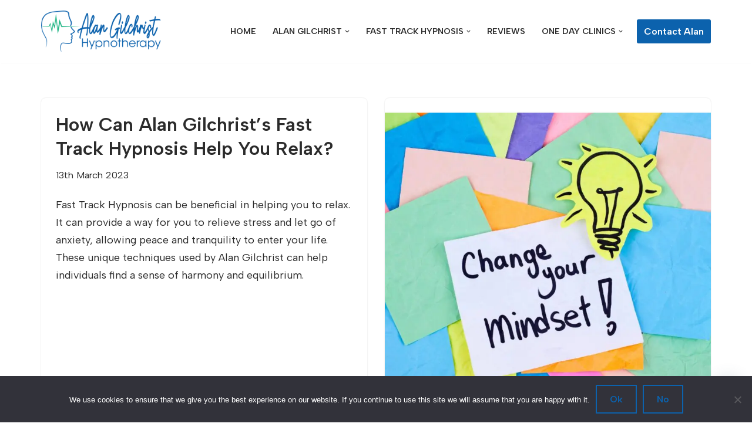

--- FILE ---
content_type: text/html; charset=UTF-8
request_url: https://www.alangilchrist.com/category/relaxation/
body_size: 21500
content:
<!DOCTYPE html>
<html lang="en-GB">

<head>
	
	<meta charset="UTF-8">
	<meta name="viewport" content="width=device-width, initial-scale=1, minimum-scale=1">
	<link rel="profile" href="https://gmpg.org/xfn/11">
		<meta name='robots' content='index, follow, max-image-preview:large, max-snippet:-1, max-video-preview:-1' />

	<!-- This site is optimized with the Yoast SEO Premium plugin v26.7 (Yoast SEO v26.7) - https://yoast.com/wordpress/plugins/seo/ -->
	<title>relaxation Archives - Alan Gilchrist</title>
	<link rel="canonical" href="https://www.alangilchrist.com/category/relaxation/" />
	<meta property="og:locale" content="en_GB" />
	<meta property="og:type" content="article" />
	<meta property="og:title" content="relaxation Archives" />
	<meta property="og:url" content="https://www.alangilchrist.com/category/relaxation/" />
	<meta property="og:site_name" content="Alan Gilchrist" />
	<meta name="twitter:card" content="summary_large_image" />
	<meta name="twitter:site" content="@alangilchristni" />
	<script type="application/ld+json" class="yoast-schema-graph">{"@context":"https://schema.org","@graph":[{"@type":"CollectionPage","@id":"https://www.alangilchrist.com/category/relaxation/","url":"https://www.alangilchrist.com/category/relaxation/","name":"relaxation Archives - Alan Gilchrist","isPartOf":{"@id":"https://www.alangilchrist.com/#website"},"breadcrumb":{"@id":"https://www.alangilchrist.com/category/relaxation/#breadcrumb"},"inLanguage":"en-GB"},{"@type":"BreadcrumbList","@id":"https://www.alangilchrist.com/category/relaxation/#breadcrumb","itemListElement":[{"@type":"ListItem","position":1,"name":"Home","item":"https://www.alangilchrist.com/"},{"@type":"ListItem","position":2,"name":"relaxation"}]},{"@type":"WebSite","@id":"https://www.alangilchrist.com/#website","url":"https://www.alangilchrist.com/","name":"Alan Gilchrist","description":"Alan Gilchrist hypnosis","publisher":{"@id":"https://www.alangilchrist.com/#organization"},"potentialAction":[{"@type":"SearchAction","target":{"@type":"EntryPoint","urlTemplate":"https://www.alangilchrist.com/?s={search_term_string}"},"query-input":{"@type":"PropertyValueSpecification","valueRequired":true,"valueName":"search_term_string"}}],"inLanguage":"en-GB"},{"@type":"Organization","@id":"https://www.alangilchrist.com/#organization","name":"Alan Gilchrist - Hypnosis","url":"https://www.alangilchrist.com/","logo":{"@type":"ImageObject","inLanguage":"en-GB","@id":"https://www.alangilchrist.com/#/schema/logo/image/","url":"https://www.alangilchrist.com/wp-content/uploads/2020/09/Untitled-2.jpg","contentUrl":"https://www.alangilchrist.com/wp-content/uploads/2020/09/Untitled-2.jpg","width":349,"height":320,"caption":"Alan Gilchrist - Hypnosis"},"image":{"@id":"https://www.alangilchrist.com/#/schema/logo/image/"},"sameAs":["https://www.facebook.com/alangilchristbhc","https://x.com/alangilchristni"]}]}</script>
	<!-- / Yoast SEO Premium plugin. -->


<link rel='dns-prefetch' href='//www.googletagmanager.com' />
<link rel='dns-prefetch' href='//fonts.googleapis.com' />
<link rel="alternate" type="application/rss+xml" title="Alan Gilchrist &raquo; Feed" href="https://www.alangilchrist.com/feed/" />
<link rel="alternate" type="application/rss+xml" title="Alan Gilchrist &raquo; relaxation Category Feed" href="https://www.alangilchrist.com/category/relaxation/feed/" />
<style id='wp-img-auto-sizes-contain-inline-css'>
img:is([sizes=auto i],[sizes^="auto," i]){contain-intrinsic-size:3000px 1500px}
/*# sourceURL=wp-img-auto-sizes-contain-inline-css */
</style>
<style id='wp-emoji-styles-inline-css'>

	img.wp-smiley, img.emoji {
		display: inline !important;
		border: none !important;
		box-shadow: none !important;
		height: 1em !important;
		width: 1em !important;
		margin: 0 0.07em !important;
		vertical-align: -0.1em !important;
		background: none !important;
		padding: 0 !important;
	}
/*# sourceURL=wp-emoji-styles-inline-css */
</style>
<style id='wp-block-library-inline-css'>
:root{--wp-block-synced-color:#7a00df;--wp-block-synced-color--rgb:122,0,223;--wp-bound-block-color:var(--wp-block-synced-color);--wp-editor-canvas-background:#ddd;--wp-admin-theme-color:#007cba;--wp-admin-theme-color--rgb:0,124,186;--wp-admin-theme-color-darker-10:#006ba1;--wp-admin-theme-color-darker-10--rgb:0,107,160.5;--wp-admin-theme-color-darker-20:#005a87;--wp-admin-theme-color-darker-20--rgb:0,90,135;--wp-admin-border-width-focus:2px}@media (min-resolution:192dpi){:root{--wp-admin-border-width-focus:1.5px}}.wp-element-button{cursor:pointer}:root .has-very-light-gray-background-color{background-color:#eee}:root .has-very-dark-gray-background-color{background-color:#313131}:root .has-very-light-gray-color{color:#eee}:root .has-very-dark-gray-color{color:#313131}:root .has-vivid-green-cyan-to-vivid-cyan-blue-gradient-background{background:linear-gradient(135deg,#00d084,#0693e3)}:root .has-purple-crush-gradient-background{background:linear-gradient(135deg,#34e2e4,#4721fb 50%,#ab1dfe)}:root .has-hazy-dawn-gradient-background{background:linear-gradient(135deg,#faaca8,#dad0ec)}:root .has-subdued-olive-gradient-background{background:linear-gradient(135deg,#fafae1,#67a671)}:root .has-atomic-cream-gradient-background{background:linear-gradient(135deg,#fdd79a,#004a59)}:root .has-nightshade-gradient-background{background:linear-gradient(135deg,#330968,#31cdcf)}:root .has-midnight-gradient-background{background:linear-gradient(135deg,#020381,#2874fc)}:root{--wp--preset--font-size--normal:16px;--wp--preset--font-size--huge:42px}.has-regular-font-size{font-size:1em}.has-larger-font-size{font-size:2.625em}.has-normal-font-size{font-size:var(--wp--preset--font-size--normal)}.has-huge-font-size{font-size:var(--wp--preset--font-size--huge)}.has-text-align-center{text-align:center}.has-text-align-left{text-align:left}.has-text-align-right{text-align:right}.has-fit-text{white-space:nowrap!important}#end-resizable-editor-section{display:none}.aligncenter{clear:both}.items-justified-left{justify-content:flex-start}.items-justified-center{justify-content:center}.items-justified-right{justify-content:flex-end}.items-justified-space-between{justify-content:space-between}.screen-reader-text{border:0;clip-path:inset(50%);height:1px;margin:-1px;overflow:hidden;padding:0;position:absolute;width:1px;word-wrap:normal!important}.screen-reader-text:focus{background-color:#ddd;clip-path:none;color:#444;display:block;font-size:1em;height:auto;left:5px;line-height:normal;padding:15px 23px 14px;text-decoration:none;top:5px;width:auto;z-index:100000}html :where(.has-border-color){border-style:solid}html :where([style*=border-top-color]){border-top-style:solid}html :where([style*=border-right-color]){border-right-style:solid}html :where([style*=border-bottom-color]){border-bottom-style:solid}html :where([style*=border-left-color]){border-left-style:solid}html :where([style*=border-width]){border-style:solid}html :where([style*=border-top-width]){border-top-style:solid}html :where([style*=border-right-width]){border-right-style:solid}html :where([style*=border-bottom-width]){border-bottom-style:solid}html :where([style*=border-left-width]){border-left-style:solid}html :where(img[class*=wp-image-]){height:auto;max-width:100%}:where(figure){margin:0 0 1em}html :where(.is-position-sticky){--wp-admin--admin-bar--position-offset:var(--wp-admin--admin-bar--height,0px)}@media screen and (max-width:600px){html :where(.is-position-sticky){--wp-admin--admin-bar--position-offset:0px}}

/*# sourceURL=wp-block-library-inline-css */
</style><style id='wp-block-heading-inline-css'>
h1:where(.wp-block-heading).has-background,h2:where(.wp-block-heading).has-background,h3:where(.wp-block-heading).has-background,h4:where(.wp-block-heading).has-background,h5:where(.wp-block-heading).has-background,h6:where(.wp-block-heading).has-background{padding:1.25em 2.375em}h1.has-text-align-left[style*=writing-mode]:where([style*=vertical-lr]),h1.has-text-align-right[style*=writing-mode]:where([style*=vertical-rl]),h2.has-text-align-left[style*=writing-mode]:where([style*=vertical-lr]),h2.has-text-align-right[style*=writing-mode]:where([style*=vertical-rl]),h3.has-text-align-left[style*=writing-mode]:where([style*=vertical-lr]),h3.has-text-align-right[style*=writing-mode]:where([style*=vertical-rl]),h4.has-text-align-left[style*=writing-mode]:where([style*=vertical-lr]),h4.has-text-align-right[style*=writing-mode]:where([style*=vertical-rl]),h5.has-text-align-left[style*=writing-mode]:where([style*=vertical-lr]),h5.has-text-align-right[style*=writing-mode]:where([style*=vertical-rl]),h6.has-text-align-left[style*=writing-mode]:where([style*=vertical-lr]),h6.has-text-align-right[style*=writing-mode]:where([style*=vertical-rl]){rotate:180deg}
/*# sourceURL=https://www.alangilchrist.com/wp-includes/blocks/heading/style.min.css */
</style>
<style id='wp-block-paragraph-inline-css'>
.is-small-text{font-size:.875em}.is-regular-text{font-size:1em}.is-large-text{font-size:2.25em}.is-larger-text{font-size:3em}.has-drop-cap:not(:focus):first-letter{float:left;font-size:8.4em;font-style:normal;font-weight:100;line-height:.68;margin:.05em .1em 0 0;text-transform:uppercase}body.rtl .has-drop-cap:not(:focus):first-letter{float:none;margin-left:.1em}p.has-drop-cap.has-background{overflow:hidden}:root :where(p.has-background){padding:1.25em 2.375em}:where(p.has-text-color:not(.has-link-color)) a{color:inherit}p.has-text-align-left[style*="writing-mode:vertical-lr"],p.has-text-align-right[style*="writing-mode:vertical-rl"]{rotate:180deg}
/*# sourceURL=https://www.alangilchrist.com/wp-includes/blocks/paragraph/style.min.css */
</style>
<style id='global-styles-inline-css'>
:root{--wp--preset--aspect-ratio--square: 1;--wp--preset--aspect-ratio--4-3: 4/3;--wp--preset--aspect-ratio--3-4: 3/4;--wp--preset--aspect-ratio--3-2: 3/2;--wp--preset--aspect-ratio--2-3: 2/3;--wp--preset--aspect-ratio--16-9: 16/9;--wp--preset--aspect-ratio--9-16: 9/16;--wp--preset--color--black: #000000;--wp--preset--color--cyan-bluish-gray: #abb8c3;--wp--preset--color--white: #ffffff;--wp--preset--color--pale-pink: #f78da7;--wp--preset--color--vivid-red: #cf2e2e;--wp--preset--color--luminous-vivid-orange: #ff6900;--wp--preset--color--luminous-vivid-amber: #fcb900;--wp--preset--color--light-green-cyan: #7bdcb5;--wp--preset--color--vivid-green-cyan: #00d084;--wp--preset--color--pale-cyan-blue: #8ed1fc;--wp--preset--color--vivid-cyan-blue: #0693e3;--wp--preset--color--vivid-purple: #9b51e0;--wp--preset--color--neve-link-color: var(--nv-primary-accent);--wp--preset--color--neve-link-hover-color: var(--nv-secondary-accent);--wp--preset--color--nv-site-bg: var(--nv-site-bg);--wp--preset--color--nv-light-bg: var(--nv-light-bg);--wp--preset--color--nv-dark-bg: var(--nv-dark-bg);--wp--preset--color--neve-text-color: var(--nv-text-color);--wp--preset--color--nv-text-dark-bg: var(--nv-text-dark-bg);--wp--preset--color--nv-c-1: var(--nv-c-1);--wp--preset--color--nv-c-2: var(--nv-c-2);--wp--preset--gradient--vivid-cyan-blue-to-vivid-purple: linear-gradient(135deg,rgb(6,147,227) 0%,rgb(155,81,224) 100%);--wp--preset--gradient--light-green-cyan-to-vivid-green-cyan: linear-gradient(135deg,rgb(122,220,180) 0%,rgb(0,208,130) 100%);--wp--preset--gradient--luminous-vivid-amber-to-luminous-vivid-orange: linear-gradient(135deg,rgb(252,185,0) 0%,rgb(255,105,0) 100%);--wp--preset--gradient--luminous-vivid-orange-to-vivid-red: linear-gradient(135deg,rgb(255,105,0) 0%,rgb(207,46,46) 100%);--wp--preset--gradient--very-light-gray-to-cyan-bluish-gray: linear-gradient(135deg,rgb(238,238,238) 0%,rgb(169,184,195) 100%);--wp--preset--gradient--cool-to-warm-spectrum: linear-gradient(135deg,rgb(74,234,220) 0%,rgb(151,120,209) 20%,rgb(207,42,186) 40%,rgb(238,44,130) 60%,rgb(251,105,98) 80%,rgb(254,248,76) 100%);--wp--preset--gradient--blush-light-purple: linear-gradient(135deg,rgb(255,206,236) 0%,rgb(152,150,240) 100%);--wp--preset--gradient--blush-bordeaux: linear-gradient(135deg,rgb(254,205,165) 0%,rgb(254,45,45) 50%,rgb(107,0,62) 100%);--wp--preset--gradient--luminous-dusk: linear-gradient(135deg,rgb(255,203,112) 0%,rgb(199,81,192) 50%,rgb(65,88,208) 100%);--wp--preset--gradient--pale-ocean: linear-gradient(135deg,rgb(255,245,203) 0%,rgb(182,227,212) 50%,rgb(51,167,181) 100%);--wp--preset--gradient--electric-grass: linear-gradient(135deg,rgb(202,248,128) 0%,rgb(113,206,126) 100%);--wp--preset--gradient--midnight: linear-gradient(135deg,rgb(2,3,129) 0%,rgb(40,116,252) 100%);--wp--preset--font-size--small: 13px;--wp--preset--font-size--medium: 20px;--wp--preset--font-size--large: 36px;--wp--preset--font-size--x-large: 42px;--wp--preset--spacing--20: 0.44rem;--wp--preset--spacing--30: 0.67rem;--wp--preset--spacing--40: 1rem;--wp--preset--spacing--50: 1.5rem;--wp--preset--spacing--60: 2.25rem;--wp--preset--spacing--70: 3.38rem;--wp--preset--spacing--80: 5.06rem;--wp--preset--shadow--natural: 6px 6px 9px rgba(0, 0, 0, 0.2);--wp--preset--shadow--deep: 12px 12px 50px rgba(0, 0, 0, 0.4);--wp--preset--shadow--sharp: 6px 6px 0px rgba(0, 0, 0, 0.2);--wp--preset--shadow--outlined: 6px 6px 0px -3px rgb(255, 255, 255), 6px 6px rgb(0, 0, 0);--wp--preset--shadow--crisp: 6px 6px 0px rgb(0, 0, 0);}:where(.is-layout-flex){gap: 0.5em;}:where(.is-layout-grid){gap: 0.5em;}body .is-layout-flex{display: flex;}.is-layout-flex{flex-wrap: wrap;align-items: center;}.is-layout-flex > :is(*, div){margin: 0;}body .is-layout-grid{display: grid;}.is-layout-grid > :is(*, div){margin: 0;}:where(.wp-block-columns.is-layout-flex){gap: 2em;}:where(.wp-block-columns.is-layout-grid){gap: 2em;}:where(.wp-block-post-template.is-layout-flex){gap: 1.25em;}:where(.wp-block-post-template.is-layout-grid){gap: 1.25em;}.has-black-color{color: var(--wp--preset--color--black) !important;}.has-cyan-bluish-gray-color{color: var(--wp--preset--color--cyan-bluish-gray) !important;}.has-white-color{color: var(--wp--preset--color--white) !important;}.has-pale-pink-color{color: var(--wp--preset--color--pale-pink) !important;}.has-vivid-red-color{color: var(--wp--preset--color--vivid-red) !important;}.has-luminous-vivid-orange-color{color: var(--wp--preset--color--luminous-vivid-orange) !important;}.has-luminous-vivid-amber-color{color: var(--wp--preset--color--luminous-vivid-amber) !important;}.has-light-green-cyan-color{color: var(--wp--preset--color--light-green-cyan) !important;}.has-vivid-green-cyan-color{color: var(--wp--preset--color--vivid-green-cyan) !important;}.has-pale-cyan-blue-color{color: var(--wp--preset--color--pale-cyan-blue) !important;}.has-vivid-cyan-blue-color{color: var(--wp--preset--color--vivid-cyan-blue) !important;}.has-vivid-purple-color{color: var(--wp--preset--color--vivid-purple) !important;}.has-neve-link-color-color{color: var(--wp--preset--color--neve-link-color) !important;}.has-neve-link-hover-color-color{color: var(--wp--preset--color--neve-link-hover-color) !important;}.has-nv-site-bg-color{color: var(--wp--preset--color--nv-site-bg) !important;}.has-nv-light-bg-color{color: var(--wp--preset--color--nv-light-bg) !important;}.has-nv-dark-bg-color{color: var(--wp--preset--color--nv-dark-bg) !important;}.has-neve-text-color-color{color: var(--wp--preset--color--neve-text-color) !important;}.has-nv-text-dark-bg-color{color: var(--wp--preset--color--nv-text-dark-bg) !important;}.has-nv-c-1-color{color: var(--wp--preset--color--nv-c-1) !important;}.has-nv-c-2-color{color: var(--wp--preset--color--nv-c-2) !important;}.has-black-background-color{background-color: var(--wp--preset--color--black) !important;}.has-cyan-bluish-gray-background-color{background-color: var(--wp--preset--color--cyan-bluish-gray) !important;}.has-white-background-color{background-color: var(--wp--preset--color--white) !important;}.has-pale-pink-background-color{background-color: var(--wp--preset--color--pale-pink) !important;}.has-vivid-red-background-color{background-color: var(--wp--preset--color--vivid-red) !important;}.has-luminous-vivid-orange-background-color{background-color: var(--wp--preset--color--luminous-vivid-orange) !important;}.has-luminous-vivid-amber-background-color{background-color: var(--wp--preset--color--luminous-vivid-amber) !important;}.has-light-green-cyan-background-color{background-color: var(--wp--preset--color--light-green-cyan) !important;}.has-vivid-green-cyan-background-color{background-color: var(--wp--preset--color--vivid-green-cyan) !important;}.has-pale-cyan-blue-background-color{background-color: var(--wp--preset--color--pale-cyan-blue) !important;}.has-vivid-cyan-blue-background-color{background-color: var(--wp--preset--color--vivid-cyan-blue) !important;}.has-vivid-purple-background-color{background-color: var(--wp--preset--color--vivid-purple) !important;}.has-neve-link-color-background-color{background-color: var(--wp--preset--color--neve-link-color) !important;}.has-neve-link-hover-color-background-color{background-color: var(--wp--preset--color--neve-link-hover-color) !important;}.has-nv-site-bg-background-color{background-color: var(--wp--preset--color--nv-site-bg) !important;}.has-nv-light-bg-background-color{background-color: var(--wp--preset--color--nv-light-bg) !important;}.has-nv-dark-bg-background-color{background-color: var(--wp--preset--color--nv-dark-bg) !important;}.has-neve-text-color-background-color{background-color: var(--wp--preset--color--neve-text-color) !important;}.has-nv-text-dark-bg-background-color{background-color: var(--wp--preset--color--nv-text-dark-bg) !important;}.has-nv-c-1-background-color{background-color: var(--wp--preset--color--nv-c-1) !important;}.has-nv-c-2-background-color{background-color: var(--wp--preset--color--nv-c-2) !important;}.has-black-border-color{border-color: var(--wp--preset--color--black) !important;}.has-cyan-bluish-gray-border-color{border-color: var(--wp--preset--color--cyan-bluish-gray) !important;}.has-white-border-color{border-color: var(--wp--preset--color--white) !important;}.has-pale-pink-border-color{border-color: var(--wp--preset--color--pale-pink) !important;}.has-vivid-red-border-color{border-color: var(--wp--preset--color--vivid-red) !important;}.has-luminous-vivid-orange-border-color{border-color: var(--wp--preset--color--luminous-vivid-orange) !important;}.has-luminous-vivid-amber-border-color{border-color: var(--wp--preset--color--luminous-vivid-amber) !important;}.has-light-green-cyan-border-color{border-color: var(--wp--preset--color--light-green-cyan) !important;}.has-vivid-green-cyan-border-color{border-color: var(--wp--preset--color--vivid-green-cyan) !important;}.has-pale-cyan-blue-border-color{border-color: var(--wp--preset--color--pale-cyan-blue) !important;}.has-vivid-cyan-blue-border-color{border-color: var(--wp--preset--color--vivid-cyan-blue) !important;}.has-vivid-purple-border-color{border-color: var(--wp--preset--color--vivid-purple) !important;}.has-neve-link-color-border-color{border-color: var(--wp--preset--color--neve-link-color) !important;}.has-neve-link-hover-color-border-color{border-color: var(--wp--preset--color--neve-link-hover-color) !important;}.has-nv-site-bg-border-color{border-color: var(--wp--preset--color--nv-site-bg) !important;}.has-nv-light-bg-border-color{border-color: var(--wp--preset--color--nv-light-bg) !important;}.has-nv-dark-bg-border-color{border-color: var(--wp--preset--color--nv-dark-bg) !important;}.has-neve-text-color-border-color{border-color: var(--wp--preset--color--neve-text-color) !important;}.has-nv-text-dark-bg-border-color{border-color: var(--wp--preset--color--nv-text-dark-bg) !important;}.has-nv-c-1-border-color{border-color: var(--wp--preset--color--nv-c-1) !important;}.has-nv-c-2-border-color{border-color: var(--wp--preset--color--nv-c-2) !important;}.has-vivid-cyan-blue-to-vivid-purple-gradient-background{background: var(--wp--preset--gradient--vivid-cyan-blue-to-vivid-purple) !important;}.has-light-green-cyan-to-vivid-green-cyan-gradient-background{background: var(--wp--preset--gradient--light-green-cyan-to-vivid-green-cyan) !important;}.has-luminous-vivid-amber-to-luminous-vivid-orange-gradient-background{background: var(--wp--preset--gradient--luminous-vivid-amber-to-luminous-vivid-orange) !important;}.has-luminous-vivid-orange-to-vivid-red-gradient-background{background: var(--wp--preset--gradient--luminous-vivid-orange-to-vivid-red) !important;}.has-very-light-gray-to-cyan-bluish-gray-gradient-background{background: var(--wp--preset--gradient--very-light-gray-to-cyan-bluish-gray) !important;}.has-cool-to-warm-spectrum-gradient-background{background: var(--wp--preset--gradient--cool-to-warm-spectrum) !important;}.has-blush-light-purple-gradient-background{background: var(--wp--preset--gradient--blush-light-purple) !important;}.has-blush-bordeaux-gradient-background{background: var(--wp--preset--gradient--blush-bordeaux) !important;}.has-luminous-dusk-gradient-background{background: var(--wp--preset--gradient--luminous-dusk) !important;}.has-pale-ocean-gradient-background{background: var(--wp--preset--gradient--pale-ocean) !important;}.has-electric-grass-gradient-background{background: var(--wp--preset--gradient--electric-grass) !important;}.has-midnight-gradient-background{background: var(--wp--preset--gradient--midnight) !important;}.has-small-font-size{font-size: var(--wp--preset--font-size--small) !important;}.has-medium-font-size{font-size: var(--wp--preset--font-size--medium) !important;}.has-large-font-size{font-size: var(--wp--preset--font-size--large) !important;}.has-x-large-font-size{font-size: var(--wp--preset--font-size--x-large) !important;}
/*# sourceURL=global-styles-inline-css */
</style>

<style id='classic-theme-styles-inline-css'>
/*! This file is auto-generated */
.wp-block-button__link{color:#fff;background-color:#32373c;border-radius:9999px;box-shadow:none;text-decoration:none;padding:calc(.667em + 2px) calc(1.333em + 2px);font-size:1.125em}.wp-block-file__button{background:#32373c;color:#fff;text-decoration:none}
/*# sourceURL=/wp-includes/css/classic-themes.min.css */
</style>
<link rel='stylesheet' id='cookie-notice-front-css' href='https://www.alangilchrist.com/wp-content/plugins/cookie-notice/css/front.min.css?ver=2.5.11' media='all' />
<link rel='stylesheet' id='neve-style-css' href='https://www.alangilchrist.com/wp-content/themes/neve/style-main-new.min.css?ver=4.1.4' media='all' />
<style id='neve-style-inline-css'>
.is-menu-sidebar .header-menu-sidebar { visibility: visible; }.is-menu-sidebar.menu_sidebar_slide_left .header-menu-sidebar { transform: translate3d(0, 0, 0); left: 0; }.is-menu-sidebar.menu_sidebar_slide_right .header-menu-sidebar { transform: translate3d(0, 0, 0); right: 0; }.is-menu-sidebar.menu_sidebar_pull_right .header-menu-sidebar, .is-menu-sidebar.menu_sidebar_pull_left .header-menu-sidebar { transform: translateX(0); }.is-menu-sidebar.menu_sidebar_dropdown .header-menu-sidebar { height: auto; }.is-menu-sidebar.menu_sidebar_dropdown .header-menu-sidebar-inner { max-height: 400px; padding: 20px 0; }.is-menu-sidebar.menu_sidebar_full_canvas .header-menu-sidebar { opacity: 1; }.header-menu-sidebar .menu-item-nav-search:not(.floating) { pointer-events: none; }.header-menu-sidebar .menu-item-nav-search .is-menu-sidebar { pointer-events: unset; }@media screen and (max-width: 960px) { .builder-item.cr .item--inner { --textalign: center; --justify: center; } }
.nv-meta-list li.meta:not(:last-child):after { content:"/" }.nv-meta-list .no-mobile{
			display:none;
		}.nv-meta-list li.last::after{
			content: ""!important;
		}@media (min-width: 769px) {
			.nv-meta-list .no-mobile {
				display: inline-block;
			}
			.nv-meta-list li.last:not(:last-child)::after {
		 		content: "/" !important;
			}
		}
 :root{ --container: 748px;--postwidth:100%; --primarybtnbg: var(--nv-primary-accent); --secondarybtnbg: rgba(0, 0, 0, 0); --primarybtnhoverbg: var(--nv-secondary-accent); --secondarybtnhoverbg: var(--nv-dark-bg); --primarybtncolor: #ffffff; --secondarybtncolor: #0c62ad; --primarybtnhovercolor: #ffffff; --secondarybtnhovercolor: var(--nv-text-dark-bg);--primarybtnborderradius:0;--secondarybtnborderradius:0;--secondarybtnborderwidth:2px;--btnpadding:12px 24px;--primarybtnpadding:12px 24px;--secondarybtnpadding:calc(12px - 2px) calc(24px - 2px); --btnfs: 14px; --btnlineheight: 1.6em; --bodyfontfamily: "Albert Sans"; --bodyfontsize: 16px; --bodylineheight: 1.7em; --bodyletterspacing: 0px; --bodyfontweight: 400; --bodytexttransform: none; --headingsfontfamily: "Albert Sans"; --h1fontsize: 39px; --h1fontweight: 600; --h1lineheight: 1.2em; --h1letterspacing: 0px; --h1texttransform: none; --h2fontsize: 28px; --h2fontweight: 600; --h2lineheight: 1.3em; --h2letterspacing: 0px; --h2texttransform: none; --h3fontsize: 20px; --h3fontweight: 600; --h3lineheight: 1.3em; --h3letterspacing: 0px; --h3texttransform: none; --h4fontsize: 16px; --h4fontweight: 600; --h4lineheight: 1.3em; --h4letterspacing: 0px; --h4texttransform: none; --h5fontsize: 14px; --h5fontweight: 600; --h5lineheight: 1.3em; --h5letterspacing: 0px; --h5texttransform: none; --h6fontsize: 14px; --h6fontweight: 600; --h6lineheight: 1.3em; --h6letterspacing: 0px; --h6texttransform: none;--formfieldborderwidth:2px;--formfieldborderradius:0; --formfieldbgcolor: var(--nv-site-bg); --formfieldbordercolor: var(--nv-light-bg); --formfieldcolor: var(--nv-text-color);--formfieldpadding:10px 12px 10px 12px;; } .nv-post-thumbnail-wrap img{ aspect-ratio: 4/3; object-fit: cover; } .layout-grid .nv-post-thumbnail-wrap{ margin-right:-25px;margin-left:-25px; } .nv-index-posts{ --borderradius:8px;--padding:25px 25px 25px 25px;--cardboxshadow:0 0 2px 0 rgba(0,0,0,0.15); --cardbgcolor: var(--nv-site-bg); --cardcolor: var(--nv-text-color); } .has-neve-button-color-color{ color: var(--nv-primary-accent)!important; } .has-neve-button-color-background-color{ background-color: var(--nv-primary-accent)!important; } .single-post-container .alignfull > [class*="__inner-container"], .single-post-container .alignwide > [class*="__inner-container"]{ max-width:718px } .nv-meta-list{ --avatarsize: 20px; } .single .nv-meta-list{ --avatarsize: 20px; } .blog .blog-entry-title, .archive .blog-entry-title{ --fontsize: 28px; } .single h1.entry-title{ --fontsize: 28px; } .neve-main{ --boxshadow:0 3px 6px -5px rgba(0, 0, 0, 0.1), 0 4px 8px rgba(0, 0, 0, 0.1); } .nv-is-boxed.nv-comments-wrap{ --padding:20px; } .nv-is-boxed.comment-respond{ --padding:20px; } .single:not(.single-product), .page{ --c-vspace:0 0 0 0;; } .global-styled{ --bgcolor: var(--nv-site-bg); } .header-top{ --rowbcolor: var(--nv-light-bg); --color: var(--nv-text-color); --bgcolor: #f0f0f0; } .header-main{ --rowbcolor: var(--nv-light-bg); --color: var(--nv-text-color); --bgcolor: var(--nv-site-bg); } .header-bottom{ --rowbcolor: var(--nv-light-bg); --color: var(--nv-text-color); --bgcolor: #ffffff; } .header-menu-sidebar-bg{ --justify: flex-start; --textalign: left;--flexg: 1;--wrapdropdownwidth: auto; --color: var(--nv-text-color); --bgcolor: var(--nv-site-bg); } .header-menu-sidebar{ width: 360px; } .builder-item--logo{ --maxwidth: 149px; --fs: 24px;--padding:10px 0;--margin:0; --textalign: left;--justify: flex-start; } .builder-item--nav-icon,.header-menu-sidebar .close-sidebar-panel .navbar-toggle{ --borderradius:0;--borderwidth:1px; } .builder-item--nav-icon{ --label-margin:0 5px 0 0;;--padding:10px 15px;--margin:0; } .builder-item--primary-menu{ --color: var(--nv-text-color); --hovercolor: var(--nv-secondary-accent); --hovertextcolor: var(--nv-text-color); --activecolor: var(--nv-text-color); --spacing: 20px; --height: 25px;--padding:0;--margin:0; --fontsize: 1em; --lineheight: 1.6; --letterspacing: 0px; --fontweight: 600; --texttransform: uppercase; --iconsize: 1em; } .hfg-is-group.has-primary-menu .inherit-ff{ --inheritedfw: 600; } .builder-item--button_base{ --primarybtnbg: var(--nv-primary-accent); --primarybtncolor: #fff; --primarybtnhoverbg: var(--nv-primary-accent); --primarybtnhovercolor: #fff;--primarybtnborderradius:3px;--primarybtnshadow:none;--primarybtnhovershadow:none;--padding:8px 12px;--margin:0; } .footer-top-inner .row{ grid-template-columns:1fr 1fr 1fr; --valign: flex-start; } .footer-top{ --rowbcolor: var(--nv-light-bg); --color: var(--nv-text-color); --bgcolor: #ffffff; } .footer-main-inner .row{ grid-template-columns:1fr 1fr 1fr; --valign: flex-start; } .footer-main{ --rowbcolor: var(--nv-light-bg); --color: var(--nv-text-dark-bg); --bgcolor: var(--nv-dark-bg); } .footer-bottom-inner .row{ grid-template-columns:1fr 1fr; --valign: flex-start; } .footer-bottom{ --rowbcolor: var(--nv-light-bg); --color: var(--nv-text-dark-bg); --bgcolor: #3a3a3a; } .builder-item--footer-one-widgets{ --padding:0;--margin:0; --textalign: left;--justify: flex-start; } .builder-item--footer-two-widgets{ --padding:0;--margin:0; --textalign: left;--justify: flex-start; } .builder-item--footer-three-widgets{ --padding:0;--margin:0; --textalign: left;--justify: flex-start; } @media(min-width: 576px){ :root{ --container: 992px;--postwidth:50%;--btnpadding:12px 24px;--primarybtnpadding:12px 24px;--secondarybtnpadding:calc(12px - 2px) calc(24px - 2px); --btnfs: 14px; --btnlineheight: 1.6em; --bodyfontsize: 16px; --bodylineheight: 1.7em; --bodyletterspacing: 0px; --h1fontsize: 55px; --h1lineheight: 1.3em; --h1letterspacing: 0px; --h2fontsize: 34px; --h2lineheight: 1.3em; --h2letterspacing: 0px; --h3fontsize: 20px; --h3lineheight: 1.3em; --h3letterspacing: 0px; --h4fontsize: 16px; --h4lineheight: 1.3em; --h4letterspacing: 0px; --h5fontsize: 14px; --h5lineheight: 1.3em; --h5letterspacing: 0px; --h6fontsize: 14px; --h6lineheight: 1.3em; --h6letterspacing: 0px; } .layout-grid .nv-post-thumbnail-wrap{ margin-right:-25px;margin-left:-25px; } .nv-index-posts{ --padding:25px 25px 25px 25px; } .single-post-container .alignfull > [class*="__inner-container"], .single-post-container .alignwide > [class*="__inner-container"]{ max-width:962px } .nv-meta-list{ --avatarsize: 20px; } .single .nv-meta-list{ --avatarsize: 20px; } .blog .blog-entry-title, .archive .blog-entry-title{ --fontsize: 32px; } .single h1.entry-title{ --fontsize: 40px; } .nv-is-boxed.nv-comments-wrap{ --padding:30px; } .nv-is-boxed.comment-respond{ --padding:30px; } .single:not(.single-product), .page{ --c-vspace:0 0 0 0;; } .header-menu-sidebar-bg{ --justify: flex-start; --textalign: left;--flexg: 1;--wrapdropdownwidth: auto; } .header-menu-sidebar{ width: 360px; } .builder-item--logo{ --maxwidth: 32px; --fs: 24px;--padding:10px 0;--margin:0; --textalign: left;--justify: flex-start; } .builder-item--nav-icon{ --label-margin:0 5px 0 0;;--padding:10px 15px;--margin:0; } .builder-item--primary-menu{ --spacing: 20px; --height: 25px;--padding:0;--margin:0; --fontsize: 1em; --lineheight: 1.6; --letterspacing: 0px; --iconsize: 1em; } .builder-item--button_base{ --padding:8px 12px;--margin:0; } .builder-item--footer-one-widgets{ --padding:0;--margin:0; --textalign: left;--justify: flex-start; } .builder-item--footer-two-widgets{ --padding:0;--margin:0; --textalign: left;--justify: flex-start; } .builder-item--footer-three-widgets{ --padding:0;--margin:0; --textalign: left;--justify: flex-start; } }@media(min-width: 960px){ :root{ --container: 1170px;--postwidth:50%;--btnpadding:12px 24px;--primarybtnpadding:12px 24px;--secondarybtnpadding:calc(12px - 2px) calc(24px - 2px); --btnfs: 16px; --btnlineheight: 1.6em; --bodyfontsize: 18px; --bodylineheight: 1.7em; --bodyletterspacing: 0px; --h1fontsize: 70px; --h1lineheight: 1.3em; --h1letterspacing: 0px; --h2fontsize: 46px; --h2lineheight: 1.3em; --h2letterspacing: 0px; --h3fontsize: 24px; --h3lineheight: 1.3em; --h3letterspacing: 0px; --h4fontsize: 20px; --h4lineheight: 1.3em; --h4letterspacing: 0px; --h5fontsize: 16px; --h5lineheight: 1.3em; --h5letterspacing: 0px; --h6fontsize: 16px; --h6lineheight: 1.3em; --h6letterspacing: 0px; } .layout-grid .nv-post-thumbnail-wrap{ margin-right:-25px;margin-left:-25px; } .nv-index-posts{ --padding:25px 25px 25px 25px; } body:not(.single):not(.archive):not(.blog):not(.search):not(.error404) .neve-main > .container .col, body.post-type-archive-course .neve-main > .container .col, body.post-type-archive-llms_membership .neve-main > .container .col{ max-width: 100%; } body:not(.single):not(.archive):not(.blog):not(.search):not(.error404) .nv-sidebar-wrap, body.post-type-archive-course .nv-sidebar-wrap, body.post-type-archive-llms_membership .nv-sidebar-wrap{ max-width: 0%; } .neve-main > .archive-container .nv-index-posts.col{ max-width: 100%; } .neve-main > .archive-container .nv-sidebar-wrap{ max-width: 0%; } .neve-main > .single-post-container .nv-single-post-wrap.col{ max-width: 70%; } .single-post-container .alignfull > [class*="__inner-container"], .single-post-container .alignwide > [class*="__inner-container"]{ max-width:789px } .container-fluid.single-post-container .alignfull > [class*="__inner-container"], .container-fluid.single-post-container .alignwide > [class*="__inner-container"]{ max-width:calc(70% + 15px) } .neve-main > .single-post-container .nv-sidebar-wrap{ max-width: 30%; } .nv-meta-list{ --avatarsize: 20px; } .single .nv-meta-list{ --avatarsize: 20px; } .blog .blog-entry-title, .archive .blog-entry-title{ --fontsize: 32px; } .single h1.entry-title{ --fontsize: 65px; } .nv-is-boxed.nv-comments-wrap{ --padding:40px; } .nv-is-boxed.comment-respond{ --padding:40px; } .single:not(.single-product), .page{ --c-vspace:0 0 0 0;; } .header-menu-sidebar-bg{ --justify: flex-start; --textalign: left;--flexg: 1;--wrapdropdownwidth: auto; } .header-menu-sidebar{ width: 360px; } .builder-item--logo{ --maxwidth: 207px; --fs: 24px;--padding:10px 0;--margin:0; --textalign: left;--justify: flex-start; } .builder-item--nav-icon{ --label-margin:0 5px 0 0;;--padding:10px 15px;--margin:0; } .builder-item--primary-menu{ --spacing: 20px; --height: 25px;--padding:0;--margin:0; --fontsize: 0.8em; --lineheight: 1.6; --letterspacing: 0px; --iconsize: 0.8em; } .builder-item--button_base{ --padding:8px 12px;--margin:0; } .builder-item--footer-one-widgets{ --padding:60px 24px;--margin:0; --textalign: left;--justify: flex-start; } .builder-item--footer-two-widgets{ --padding:60px 24px;--margin:0; --textalign: left;--justify: flex-start; } .builder-item--footer-three-widgets{ --padding:60px 24px;--margin:0; --textalign: left;--justify: flex-start; } }:root{--nv-primary-accent:#0c62ad;--nv-secondary-accent:#19b27f;--nv-site-bg:#ffffff;--nv-light-bg:#ededed;--nv-dark-bg:#14171c;--nv-text-color:#2b2b2b;--nv-text-dark-bg:#ffffff;--nv-c-1:#77b978;--nv-c-2:#f37262;--nv-fallback-ff:Arial, Helvetica, sans-serif;}
/*# sourceURL=neve-style-inline-css */
</style>
<link rel='stylesheet' id='chaty-css-css' href='https://www.alangilchrist.com/wp-content/plugins/chaty-pro/css/chaty-front.min.css?ver=3.4.81763815558' media='all' />
<link rel='stylesheet' id='neve-google-font-albert-sans-css' href='//fonts.googleapis.com/css?family=Albert+Sans%3A400%2C600&#038;display=swap&#038;ver=4.1.4' media='all' />
<script id="cookie-notice-front-js-before" type="a152088a8ee6abd1a3dc9a23-text/javascript">
var cnArgs = {"ajaxUrl":"https:\/\/www.alangilchrist.com\/wp-admin\/admin-ajax.php","nonce":"35eace657d","hideEffect":"fade","position":"bottom","onScroll":false,"onScrollOffset":100,"onClick":false,"cookieName":"cookie_notice_accepted","cookieTime":604800,"cookieTimeRejected":604800,"globalCookie":false,"redirection":false,"cache":true,"revokeCookies":false,"revokeCookiesOpt":"automatic"};

//# sourceURL=cookie-notice-front-js-before
</script>
<script src="https://www.alangilchrist.com/wp-content/plugins/cookie-notice/js/front.min.js?ver=2.5.11" id="cookie-notice-front-js" type="a152088a8ee6abd1a3dc9a23-text/javascript"></script>
<script src="https://www.alangilchrist.com/wp-includes/js/jquery/jquery.min.js?ver=3.7.1" id="jquery-core-js" type="a152088a8ee6abd1a3dc9a23-text/javascript"></script>
<script src="https://www.alangilchrist.com/wp-includes/js/jquery/jquery-migrate.min.js?ver=3.4.1" id="jquery-migrate-js" type="a152088a8ee6abd1a3dc9a23-text/javascript"></script>

<!-- Google tag (gtag.js) snippet added by Site Kit -->
<!-- Google Analytics snippet added by Site Kit -->
<script src="https://www.googletagmanager.com/gtag/js?id=G-HZY4DE466Z" id="google_gtagjs-js" async type="a152088a8ee6abd1a3dc9a23-text/javascript"></script>
<script id="google_gtagjs-js-after" type="a152088a8ee6abd1a3dc9a23-text/javascript">
window.dataLayer = window.dataLayer || [];function gtag(){dataLayer.push(arguments);}
gtag("set","linker",{"domains":["www.alangilchrist.com"]});
gtag("js", new Date());
gtag("set", "developer_id.dZTNiMT", true);
gtag("config", "G-HZY4DE466Z");
 window._googlesitekit = window._googlesitekit || {}; window._googlesitekit.throttledEvents = []; window._googlesitekit.gtagEvent = (name, data) => { var key = JSON.stringify( { name, data } ); if ( !! window._googlesitekit.throttledEvents[ key ] ) { return; } window._googlesitekit.throttledEvents[ key ] = true; setTimeout( () => { delete window._googlesitekit.throttledEvents[ key ]; }, 5 ); gtag( "event", name, { ...data, event_source: "site-kit" } ); }; 
//# sourceURL=google_gtagjs-js-after
</script>
<link rel="https://api.w.org/" href="https://www.alangilchrist.com/wp-json/" /><link rel="alternate" title="JSON" type="application/json" href="https://www.alangilchrist.com/wp-json/wp/v2/categories/792" /><link rel="EditURI" type="application/rsd+xml" title="RSD" href="https://www.alangilchrist.com/xmlrpc.php?rsd" />
<meta name="generator" content="WordPress 6.9" />
<meta name="generator" content="Site Kit by Google 1.170.0" />
<!-- Google tag (gtag.js) -->
<script async src="https://www.googletagmanager.com/gtag/js?id=AW-1066959645" type="a152088a8ee6abd1a3dc9a23-text/javascript"></script>
<script type="a152088a8ee6abd1a3dc9a23-text/javascript">
  window.dataLayer = window.dataLayer || [];
  function gtag(){dataLayer.push(arguments);}
  gtag('js', new Date());
  gtag('config', 'AW-1066959645');
</script>
<link rel="icon" href="https://www.alangilchrist.com/wp-content/uploads/2020/09/cropped-Photo-white-copy1-1024x939-1-32x32.jpg" sizes="32x32" />
<link rel="icon" href="https://www.alangilchrist.com/wp-content/uploads/2020/09/cropped-Photo-white-copy1-1024x939-1-192x192.jpg" sizes="192x192" />
<link rel="apple-touch-icon" href="https://www.alangilchrist.com/wp-content/uploads/2020/09/cropped-Photo-white-copy1-1024x939-1-180x180.jpg" />
<meta name="msapplication-TileImage" content="https://www.alangilchrist.com/wp-content/uploads/2020/09/cropped-Photo-white-copy1-1024x939-1-270x270.jpg" />
		<style id="wp-custom-css">
			.footer-bottom{ display:none}

.clinic-banner p{ margin:0px!important; width:100%!important; text-align:center!important}

.footer-main{ background-color:#666;
  background-image: linear-gradient(to bottom, #888, #666);
}

.wp-block-cover-image.is-position-top-left, .wp-block-cover.is-position-top-left {
	justify-content: center; 
}

.page-id-10479 h1{ font-size:2.5em}

.wp-block-themeisle-blocks-advanced-columns.has-vertical-center>.innerblocks-wrap {
  		align-items: normal!important;
    }

.home .wp-block-image{ margin-bottom:1em}

@media screen and (max-width: 600px) {
  .page img.alignright{ display:block; width:100%}
	.page img.alignleft { display:block; width:100%}
	.page ul{ padding-left:1em}
}

.video-container {
    /* Establishes positioning context for the iframe */
    position: relative;
    /* This sets the aspect ratio (56.25% for 16:9) */
    padding-bottom: 56.25%;
    padding-top: 0;
    height: 0;
    /* Optional: ensures it doesn't overflow its parent container */
    overflow: hidden;
    /* Optional: ensures the container is 100% width of its parent */
    width: 100%;
}

.video-container iframe {
    /* Positions the iframe to fill the container exactly */
    position: absolute;
    top: 0;
    left: 0;
    /* Makes the iframe fill the width and height of the container */
    width: 100%;
    height: 100%;
}

/*PHOBIAS*/
.wp-image-12529, .wp-image-12509{ width:100%}

.page-id-6397 .textwidget blockquote{ border:none}


		</style>
		
	</head>

<body  class="archive category category-relaxation category-792 wp-custom-logo wp-theme-neve cookies-not-set  nv-blog-grid nv-sidebar-full-width menu_sidebar_slide_left" id="neve_body"  >
<div class="wrapper">
	
	<header class="header"  >
		<a class="neve-skip-link show-on-focus" href="#content" >
			Skip to content		</a>
		<div id="header-grid"  class="hfg_header site-header">
	
<nav class="header--row header-main hide-on-mobile hide-on-tablet layout-full-contained nv-navbar header--row"
	data-row-id="main" data-show-on="desktop">

	<div
		class="header--row-inner header-main-inner">
		<div class="container">
			<div
				class="row row--wrapper"
				data-section="hfg_header_layout_main" >
				<div class="hfg-slot left"><div class="builder-item desktop-left"><div class="item--inner builder-item--logo"
		data-section="title_tagline"
		data-item-id="logo">
	
<div class="site-logo">
	<a class="brand" href="https://www.alangilchrist.com/" aria-label="Alan Gilchrist Alan Gilchrist hypnosis" rel="home"><div class="title-with-logo"><img width="264" height="90" src="https://www.alangilchrist.com/wp-content/uploads/2020/07/alan-gilchrist-logo.png" class="neve-site-logo skip-lazy" alt="" data-variant="logo" decoding="async" /><div class="nv-title-tagline-wrap"></div></div></a></div>
	</div>

</div></div><div class="hfg-slot right"><div class="builder-item has-nav hfg-is-group has-primary-menu"><div class="item--inner builder-item--primary-menu has_menu"
		data-section="header_menu_primary"
		data-item-id="primary-menu">
	<div class="nv-nav-wrap">
	<div role="navigation" class="nav-menu-primary style-border-bottom m-style"
			aria-label="Primary Menu">

		<ul id="nv-primary-navigation-main" class="primary-menu-ul nav-ul menu-desktop"><li id="menu-item-17537" class="menu-item menu-item-type-custom menu-item-object-custom menu-item-17537"><div class="wrap"><a href="/">Home</a></div></li>
<li id="menu-item-7560" class="menu-item menu-item-type-post_type menu-item-object-page menu-item-has-children menu-item-7560"><div class="wrap"><a href="https://www.alangilchrist.com/about-alan-gilchrist/"><span class="menu-item-title-wrap dd-title">Alan Gilchrist</span></a><div role="button" aria-pressed="false" aria-label="Open Submenu" tabindex="0" class="caret-wrap caret 2" style="margin-left:5px;"><span class="caret"><svg fill="currentColor" aria-label="Dropdown" xmlns="http://www.w3.org/2000/svg" viewBox="0 0 448 512"><path d="M207.029 381.476L12.686 187.132c-9.373-9.373-9.373-24.569 0-33.941l22.667-22.667c9.357-9.357 24.522-9.375 33.901-.04L224 284.505l154.745-154.021c9.379-9.335 24.544-9.317 33.901.04l22.667 22.667c9.373 9.373 9.373 24.569 0 33.941L240.971 381.476c-9.373 9.372-24.569 9.372-33.942 0z"/></svg></span></div></div>
<ul class="sub-menu">
	<li id="menu-item-7565" class="menu-item menu-item-type-post_type menu-item-object-page menu-item-7565"><div class="wrap"><a href="https://www.alangilchrist.com/about-alan-gilchrist/">About Alan Gilchrist</a></div></li>
	<li id="menu-item-13069" class="menu-item menu-item-type-post_type menu-item-object-page menu-item-13069"><div class="wrap"><a href="https://www.alangilchrist.com/origin-of-belfast-hypnotherapy-centre/">Belfast Hypnotherapy Centre</a></div></li>
	<li id="menu-item-15569" class="menu-item menu-item-type-post_type menu-item-object-page menu-item-15569"><div class="wrap"><a href="https://www.alangilchrist.com/news-articles/">Articles</a></div></li>
	<li id="menu-item-13068" class="menu-item menu-item-type-post_type menu-item-object-page menu-item-13068"><div class="wrap"><a href="https://www.alangilchrist.com/history-of-hypnosis/">A Brief History of Hypnosis</a></div></li>
	<li id="menu-item-17662" class="menu-item menu-item-type-post_type menu-item-object-page menu-item-17662"><div class="wrap"><a href="https://www.alangilchrist.com/the-media-and-alan-gilchrist/">Media</a></div></li>
	<li id="menu-item-17664" class="menu-item menu-item-type-post_type menu-item-object-page menu-item-17664"><div class="wrap"><a href="https://www.alangilchrist.com/the-a-z-phobia-list/">Phobia List (A &#8211; Z)</a></div></li>
	<li id="menu-item-7561" class="menu-item menu-item-type-post_type menu-item-object-page menu-item-7561"><div class="wrap"><a href="https://www.alangilchrist.com/faq-page/">FAQ Page</a></div></li>
</ul>
</li>
<li id="menu-item-7566" class="menu-item menu-item-type-post_type menu-item-object-page menu-item-has-children menu-item-7566"><div class="wrap"><a href="https://www.alangilchrist.com/hypnosis/"><span class="menu-item-title-wrap dd-title">Fast Track Hypnosis</span></a><div role="button" aria-pressed="false" aria-label="Open Submenu" tabindex="0" class="caret-wrap caret 10" style="margin-left:5px;"><span class="caret"><svg fill="currentColor" aria-label="Dropdown" xmlns="http://www.w3.org/2000/svg" viewBox="0 0 448 512"><path d="M207.029 381.476L12.686 187.132c-9.373-9.373-9.373-24.569 0-33.941l22.667-22.667c9.357-9.357 24.522-9.375 33.901-.04L224 284.505l154.745-154.021c9.379-9.335 24.544-9.317 33.901.04l22.667 22.667c9.373 9.373 9.373 24.569 0 33.941L240.971 381.476c-9.373 9.372-24.569 9.372-33.942 0z"/></svg></span></div></div>
<ul class="sub-menu">
	<li id="menu-item-7570" class="menu-item menu-item-type-post_type menu-item-object-page menu-item-7570"><div class="wrap"><a href="https://www.alangilchrist.com/hypnosis/stop-smoking/">Stop Smoking in UNDER 30 Mins</a></div></li>
	<li id="menu-item-14521" class="menu-item menu-item-type-post_type menu-item-object-page menu-item-14521"><div class="wrap"><a href="https://www.alangilchrist.com/hypnosis/weight-control/gastroband/">The ONE Session Gastric Band</a></div></li>
	<li id="menu-item-7567" class="menu-item menu-item-type-post_type menu-item-object-page menu-item-7567"><div class="wrap"><a href="https://www.alangilchrist.com/hypnosis/weight-control/">Weight Control Hypnosis</a></div></li>
	<li id="menu-item-7568" class="menu-item menu-item-type-post_type menu-item-object-page menu-item-7568"><div class="wrap"><a href="https://www.alangilchrist.com/hypnosis/overcome-phobias/">Overcome Phobias</a></div></li>
	<li id="menu-item-7903" class="menu-item menu-item-type-post_type menu-item-object-page menu-item-7903"><div class="wrap"><a href="https://www.alangilchrist.com/hypnosis/stop-panic-attacks/">Stop Panic Attacks</a></div></li>
	<li id="menu-item-7572" class="menu-item menu-item-type-post_type menu-item-object-page menu-item-7572"><div class="wrap"><a href="https://www.alangilchrist.com/hypnosis/stop-blushing/">Conquer Blushing</a></div></li>
	<li id="menu-item-7569" class="menu-item menu-item-type-post_type menu-item-object-page menu-item-7569"><div class="wrap"><a href="https://www.alangilchrist.com/hypnosis/interview-nerves/">What Interview Nerves?</a></div></li>
	<li id="menu-item-7759" class="menu-item menu-item-type-post_type menu-item-object-page menu-item-7759"><div class="wrap"><a href="https://www.alangilchrist.com/hypnosis/fear-of-flying/">Fear of Flying</a></div></li>
	<li id="menu-item-7571" class="menu-item menu-item-type-post_type menu-item-object-page menu-item-7571"><div class="wrap"><a href="https://www.alangilchrist.com/hypnosis/learn-to-relax/">Learn to Relax</a></div></li>
	<li id="menu-item-7908" class="menu-item menu-item-type-post_type menu-item-object-page menu-item-7908"><div class="wrap"><a href="https://www.alangilchrist.com/hypnosis/goal-setting/">Goal Setting and Motivation</a></div></li>
	<li id="menu-item-8005" class="menu-item menu-item-type-post_type menu-item-object-page menu-item-8005"><div class="wrap"><a href="https://www.alangilchrist.com/hypnosis/increase-your-confidence/">Increase Your Confidence</a></div></li>
	<li id="menu-item-8004" class="menu-item menu-item-type-post_type menu-item-object-page menu-item-8004"><div class="wrap"><a href="https://www.alangilchrist.com/hypnosis/stop-nail-biting/">Stop Nail Biting</a></div></li>
	<li id="menu-item-8003" class="menu-item menu-item-type-post_type menu-item-object-page menu-item-8003"><div class="wrap"><a href="https://www.alangilchrist.com/hypnosis/insomnia/">Insomnia</a></div></li>
	<li id="menu-item-7915" class="menu-item menu-item-type-post_type menu-item-object-page menu-item-7915"><div class="wrap"><a href="https://www.alangilchrist.com/hypnosis/exam-stress/">Exam Stress</a></div></li>
	<li id="menu-item-8007" class="menu-item menu-item-type-post_type menu-item-object-page menu-item-8007"><div class="wrap"><a href="https://www.alangilchrist.com/hypnosis/sports-motivation/">Sports Motivation</a></div></li>
	<li id="menu-item-8006" class="menu-item menu-item-type-post_type menu-item-object-page menu-item-8006"><div class="wrap"><a href="https://www.alangilchrist.com/hypnosis/driving-test-nerves/">Driving Test Nerves</a></div></li>
	<li id="menu-item-8002" class="menu-item menu-item-type-post_type menu-item-object-page menu-item-8002"><div class="wrap"><a href="https://www.alangilchrist.com/hypnosis/trichotillamania/">Trichotillamania</a></div></li>
	<li id="menu-item-14520" class="menu-item menu-item-type-post_type menu-item-object-page menu-item-14520"><div class="wrap"><a href="https://www.alangilchrist.com/other-problems/">Other Problems</a></div></li>
</ul>
</li>
<li id="menu-item-13070" class="menu-item menu-item-type-post_type menu-item-object-page menu-item-13070"><div class="wrap"><a href="https://www.alangilchrist.com/reviews/">Reviews</a></div></li>
<li id="menu-item-13354" class="menu-item menu-item-type-post_type menu-item-object-page menu-item-has-children menu-item-13354"><div class="wrap"><a href="https://www.alangilchrist.com/one-day-clinics-2/"><span class="menu-item-title-wrap dd-title">One day clinics</span></a><div role="button" aria-pressed="false" aria-label="Open Submenu" tabindex="0" class="caret-wrap caret 30" style="margin-left:5px;"><span class="caret"><svg fill="currentColor" aria-label="Dropdown" xmlns="http://www.w3.org/2000/svg" viewBox="0 0 448 512"><path d="M207.029 381.476L12.686 187.132c-9.373-9.373-9.373-24.569 0-33.941l22.667-22.667c9.357-9.357 24.522-9.375 33.901-.04L224 284.505l154.745-154.021c9.379-9.335 24.544-9.317 33.901.04l22.667 22.667c9.373 9.373 9.373 24.569 0 33.941L240.971 381.476c-9.373 9.372-24.569 9.372-33.942 0z"/></svg></span></div></div>
<ul class="sub-menu">
	<li id="menu-item-18088" class="menu-item menu-item-type-post_type menu-item-object-page menu-item-18088"><div class="wrap"><a href="https://www.alangilchrist.com/one-day-clinics-2/fast-track-hypnosis-in-omagh/">Fast Track Hypnosis Clinic in Omagh</a></div></li>
	<li id="menu-item-18087" class="menu-item menu-item-type-post_type menu-item-object-page menu-item-18087"><div class="wrap"><a href="https://www.alangilchrist.com/one-day-clinics-2/fast-track-hypnosis-hypnotherapy-coleraine/">Fast Track Hypnosis Clinic in Coleraine</a></div></li>
	<li id="menu-item-18086" class="menu-item menu-item-type-post_type menu-item-object-page menu-item-18086"><div class="wrap"><a href="https://www.alangilchrist.com/one-day-clinics-2/fast-track-hypnosis-ballymena/">Fast Track Hypnosis Clinic in Ballymena</a></div></li>
</ul>
</li>
</ul>	</div>
</div>

	</div>

<div class="item--inner builder-item--button_base"
		data-section="header_button"
		data-item-id="button_base">
	<div class="component-wrap">
	<a href="/contact-us/" class="button button-primary"
		>Contact Alan</a>
</div>
	</div>

</div></div>							</div>
		</div>
	</div>
</nav>


<nav class="header--row header-main hide-on-desktop layout-full-contained nv-navbar header--row"
	data-row-id="main" data-show-on="mobile">

	<div
		class="header--row-inner header-main-inner">
		<div class="container">
			<div
				class="row row--wrapper"
				data-section="hfg_header_layout_main" >
				<div class="hfg-slot left"><div class="builder-item tablet-left mobile-left"><div class="item--inner builder-item--logo"
		data-section="title_tagline"
		data-item-id="logo">
	
<div class="site-logo">
	<a class="brand" href="https://www.alangilchrist.com/" aria-label="Alan Gilchrist Alan Gilchrist hypnosis" rel="home"><div class="title-with-logo"><img width="264" height="90" src="https://www.alangilchrist.com/wp-content/uploads/2020/07/alan-gilchrist-logo.png" class="neve-site-logo skip-lazy" alt="" data-variant="logo" decoding="async" /><div class="nv-title-tagline-wrap"></div></div></a></div>
	</div>

</div></div><div class="hfg-slot right"><div class="builder-item tablet-left mobile-left"><div class="item--inner builder-item--nav-icon"
		data-section="header_menu_icon"
		data-item-id="nav-icon">
	<div class="menu-mobile-toggle item-button navbar-toggle-wrapper">
	<button type="button" class=" navbar-toggle" value="Navigation Menu" aria-label="Navigation Menu " aria-expanded="false" onclick="if (!window.__cfRLUnblockHandlers) return false; if('undefined' !== typeof toggleAriaClick ) { toggleAriaClick() }" data-cf-modified-a152088a8ee6abd1a3dc9a23-="">
					<span class="bars">
				<span class="icon-bar"></span>
				<span class="icon-bar"></span>
				<span class="icon-bar"></span>
			</span>
					<span class="screen-reader-text">Navigation Menu</span>
	</button>
</div> <!--.navbar-toggle-wrapper-->


	</div>

</div></div>							</div>
		</div>
	</div>
</nav>

<div
		id="header-menu-sidebar" class="header-menu-sidebar tcb menu-sidebar-panel slide_left hfg-pe"
		data-row-id="sidebar">
	<div id="header-menu-sidebar-bg" class="header-menu-sidebar-bg">
				<div class="close-sidebar-panel navbar-toggle-wrapper">
			<button type="button" class="hamburger is-active  navbar-toggle active" value="Navigation Menu" aria-label="Navigation Menu " aria-expanded="false" onclick="if (!window.__cfRLUnblockHandlers) return false; if('undefined' !== typeof toggleAriaClick ) { toggleAriaClick() }" data-cf-modified-a152088a8ee6abd1a3dc9a23-="">
								<span class="bars">
						<span class="icon-bar"></span>
						<span class="icon-bar"></span>
						<span class="icon-bar"></span>
					</span>
								<span class="screen-reader-text">
			Navigation Menu					</span>
			</button>
		</div>
					<div id="header-menu-sidebar-inner" class="header-menu-sidebar-inner tcb ">
						<div class="builder-item has-nav"><div class="item--inner builder-item--primary-menu has_menu"
		data-section="header_menu_primary"
		data-item-id="primary-menu">
	<div class="nv-nav-wrap">
	<div role="navigation" class="nav-menu-primary style-border-bottom m-style"
			aria-label="Primary Menu">

		<ul id="nv-primary-navigation-sidebar" class="primary-menu-ul nav-ul menu-mobile"><li class="menu-item menu-item-type-custom menu-item-object-custom menu-item-17537"><div class="wrap"><a href="/">Home</a></div></li>
<li class="menu-item menu-item-type-post_type menu-item-object-page menu-item-has-children menu-item-7560"><div class="wrap"><a href="https://www.alangilchrist.com/about-alan-gilchrist/"><span class="menu-item-title-wrap dd-title">Alan Gilchrist</span></a><button tabindex="0" type="button" class="caret-wrap navbar-toggle 2 " style="margin-left:5px;"  aria-label="Toggle <span>Alan Gilchrist</span>"><span class="caret"><svg fill="currentColor" aria-label="Dropdown" xmlns="http://www.w3.org/2000/svg" viewBox="0 0 448 512"><path d="M207.029 381.476L12.686 187.132c-9.373-9.373-9.373-24.569 0-33.941l22.667-22.667c9.357-9.357 24.522-9.375 33.901-.04L224 284.505l154.745-154.021c9.379-9.335 24.544-9.317 33.901.04l22.667 22.667c9.373 9.373 9.373 24.569 0 33.941L240.971 381.476c-9.373 9.372-24.569 9.372-33.942 0z"/></svg></span></button></div>
<ul class="sub-menu">
	<li class="menu-item menu-item-type-post_type menu-item-object-page menu-item-7565"><div class="wrap"><a href="https://www.alangilchrist.com/about-alan-gilchrist/">About Alan Gilchrist</a></div></li>
	<li class="menu-item menu-item-type-post_type menu-item-object-page menu-item-13069"><div class="wrap"><a href="https://www.alangilchrist.com/origin-of-belfast-hypnotherapy-centre/">Belfast Hypnotherapy Centre</a></div></li>
	<li class="menu-item menu-item-type-post_type menu-item-object-page menu-item-15569"><div class="wrap"><a href="https://www.alangilchrist.com/news-articles/">Articles</a></div></li>
	<li class="menu-item menu-item-type-post_type menu-item-object-page menu-item-13068"><div class="wrap"><a href="https://www.alangilchrist.com/history-of-hypnosis/">A Brief History of Hypnosis</a></div></li>
	<li class="menu-item menu-item-type-post_type menu-item-object-page menu-item-17662"><div class="wrap"><a href="https://www.alangilchrist.com/the-media-and-alan-gilchrist/">Media</a></div></li>
	<li class="menu-item menu-item-type-post_type menu-item-object-page menu-item-17664"><div class="wrap"><a href="https://www.alangilchrist.com/the-a-z-phobia-list/">Phobia List (A &#8211; Z)</a></div></li>
	<li class="menu-item menu-item-type-post_type menu-item-object-page menu-item-7561"><div class="wrap"><a href="https://www.alangilchrist.com/faq-page/">FAQ Page</a></div></li>
</ul>
</li>
<li class="menu-item menu-item-type-post_type menu-item-object-page menu-item-has-children menu-item-7566"><div class="wrap"><a href="https://www.alangilchrist.com/hypnosis/"><span class="menu-item-title-wrap dd-title">Fast Track Hypnosis</span></a><button tabindex="0" type="button" class="caret-wrap navbar-toggle 10 " style="margin-left:5px;"  aria-label="Toggle <span>Fast Track Hypnosis</span>"><span class="caret"><svg fill="currentColor" aria-label="Dropdown" xmlns="http://www.w3.org/2000/svg" viewBox="0 0 448 512"><path d="M207.029 381.476L12.686 187.132c-9.373-9.373-9.373-24.569 0-33.941l22.667-22.667c9.357-9.357 24.522-9.375 33.901-.04L224 284.505l154.745-154.021c9.379-9.335 24.544-9.317 33.901.04l22.667 22.667c9.373 9.373 9.373 24.569 0 33.941L240.971 381.476c-9.373 9.372-24.569 9.372-33.942 0z"/></svg></span></button></div>
<ul class="sub-menu">
	<li class="menu-item menu-item-type-post_type menu-item-object-page menu-item-7570"><div class="wrap"><a href="https://www.alangilchrist.com/hypnosis/stop-smoking/">Stop Smoking in UNDER 30 Mins</a></div></li>
	<li class="menu-item menu-item-type-post_type menu-item-object-page menu-item-14521"><div class="wrap"><a href="https://www.alangilchrist.com/hypnosis/weight-control/gastroband/">The ONE Session Gastric Band</a></div></li>
	<li class="menu-item menu-item-type-post_type menu-item-object-page menu-item-7567"><div class="wrap"><a href="https://www.alangilchrist.com/hypnosis/weight-control/">Weight Control Hypnosis</a></div></li>
	<li class="menu-item menu-item-type-post_type menu-item-object-page menu-item-7568"><div class="wrap"><a href="https://www.alangilchrist.com/hypnosis/overcome-phobias/">Overcome Phobias</a></div></li>
	<li class="menu-item menu-item-type-post_type menu-item-object-page menu-item-7903"><div class="wrap"><a href="https://www.alangilchrist.com/hypnosis/stop-panic-attacks/">Stop Panic Attacks</a></div></li>
	<li class="menu-item menu-item-type-post_type menu-item-object-page menu-item-7572"><div class="wrap"><a href="https://www.alangilchrist.com/hypnosis/stop-blushing/">Conquer Blushing</a></div></li>
	<li class="menu-item menu-item-type-post_type menu-item-object-page menu-item-7569"><div class="wrap"><a href="https://www.alangilchrist.com/hypnosis/interview-nerves/">What Interview Nerves?</a></div></li>
	<li class="menu-item menu-item-type-post_type menu-item-object-page menu-item-7759"><div class="wrap"><a href="https://www.alangilchrist.com/hypnosis/fear-of-flying/">Fear of Flying</a></div></li>
	<li class="menu-item menu-item-type-post_type menu-item-object-page menu-item-7571"><div class="wrap"><a href="https://www.alangilchrist.com/hypnosis/learn-to-relax/">Learn to Relax</a></div></li>
	<li class="menu-item menu-item-type-post_type menu-item-object-page menu-item-7908"><div class="wrap"><a href="https://www.alangilchrist.com/hypnosis/goal-setting/">Goal Setting and Motivation</a></div></li>
	<li class="menu-item menu-item-type-post_type menu-item-object-page menu-item-8005"><div class="wrap"><a href="https://www.alangilchrist.com/hypnosis/increase-your-confidence/">Increase Your Confidence</a></div></li>
	<li class="menu-item menu-item-type-post_type menu-item-object-page menu-item-8004"><div class="wrap"><a href="https://www.alangilchrist.com/hypnosis/stop-nail-biting/">Stop Nail Biting</a></div></li>
	<li class="menu-item menu-item-type-post_type menu-item-object-page menu-item-8003"><div class="wrap"><a href="https://www.alangilchrist.com/hypnosis/insomnia/">Insomnia</a></div></li>
	<li class="menu-item menu-item-type-post_type menu-item-object-page menu-item-7915"><div class="wrap"><a href="https://www.alangilchrist.com/hypnosis/exam-stress/">Exam Stress</a></div></li>
	<li class="menu-item menu-item-type-post_type menu-item-object-page menu-item-8007"><div class="wrap"><a href="https://www.alangilchrist.com/hypnosis/sports-motivation/">Sports Motivation</a></div></li>
	<li class="menu-item menu-item-type-post_type menu-item-object-page menu-item-8006"><div class="wrap"><a href="https://www.alangilchrist.com/hypnosis/driving-test-nerves/">Driving Test Nerves</a></div></li>
	<li class="menu-item menu-item-type-post_type menu-item-object-page menu-item-8002"><div class="wrap"><a href="https://www.alangilchrist.com/hypnosis/trichotillamania/">Trichotillamania</a></div></li>
	<li class="menu-item menu-item-type-post_type menu-item-object-page menu-item-14520"><div class="wrap"><a href="https://www.alangilchrist.com/other-problems/">Other Problems</a></div></li>
</ul>
</li>
<li class="menu-item menu-item-type-post_type menu-item-object-page menu-item-13070"><div class="wrap"><a href="https://www.alangilchrist.com/reviews/">Reviews</a></div></li>
<li class="menu-item menu-item-type-post_type menu-item-object-page menu-item-has-children menu-item-13354"><div class="wrap"><a href="https://www.alangilchrist.com/one-day-clinics-2/"><span class="menu-item-title-wrap dd-title">One day clinics</span></a><button tabindex="0" type="button" class="caret-wrap navbar-toggle 30 " style="margin-left:5px;"  aria-label="Toggle <span>One day clinics</span>"><span class="caret"><svg fill="currentColor" aria-label="Dropdown" xmlns="http://www.w3.org/2000/svg" viewBox="0 0 448 512"><path d="M207.029 381.476L12.686 187.132c-9.373-9.373-9.373-24.569 0-33.941l22.667-22.667c9.357-9.357 24.522-9.375 33.901-.04L224 284.505l154.745-154.021c9.379-9.335 24.544-9.317 33.901.04l22.667 22.667c9.373 9.373 9.373 24.569 0 33.941L240.971 381.476c-9.373 9.372-24.569 9.372-33.942 0z"/></svg></span></button></div>
<ul class="sub-menu">
	<li class="menu-item menu-item-type-post_type menu-item-object-page menu-item-18088"><div class="wrap"><a href="https://www.alangilchrist.com/one-day-clinics-2/fast-track-hypnosis-in-omagh/">Fast Track Hypnosis Clinic in Omagh</a></div></li>
	<li class="menu-item menu-item-type-post_type menu-item-object-page menu-item-18087"><div class="wrap"><a href="https://www.alangilchrist.com/one-day-clinics-2/fast-track-hypnosis-hypnotherapy-coleraine/">Fast Track Hypnosis Clinic in Coleraine</a></div></li>
	<li class="menu-item menu-item-type-post_type menu-item-object-page menu-item-18086"><div class="wrap"><a href="https://www.alangilchrist.com/one-day-clinics-2/fast-track-hypnosis-ballymena/">Fast Track Hypnosis Clinic in Ballymena</a></div></li>
</ul>
</li>
</ul>	</div>
</div>

	</div>

</div><div class="builder-item desktop-left tablet-left mobile-left"><div class="item--inner builder-item--button_base"
		data-section="header_button"
		data-item-id="button_base">
	<div class="component-wrap">
	<a href="/contact-us/" class="button button-primary"
		>Contact Alan</a>
</div>
	</div>

</div>					</div>
	</div>
</div>
<div class="header-menu-sidebar-overlay hfg-ov hfg-pe" onclick="if (!window.__cfRLUnblockHandlers) return false; if('undefined' !== typeof toggleAriaClick ) { toggleAriaClick() }" data-cf-modified-a152088a8ee6abd1a3dc9a23-=""></div>
</div>
	</header>

	<style>.nav-ul li:focus-within .wrap.active + .sub-menu { opacity: 1; visibility: visible; }.nav-ul li.neve-mega-menu:focus-within .wrap.active + .sub-menu { display: grid; }.nav-ul li > .wrap { display: flex; align-items: center; position: relative; padding: 0 4px; }.nav-ul:not(.menu-mobile):not(.neve-mega-menu) > li > .wrap > a { padding-top: 1px }</style><style>.header-menu-sidebar .nav-ul li .wrap { padding: 0 4px; }.header-menu-sidebar .nav-ul li .wrap a { flex-grow: 1; display: flex; }.header-menu-sidebar .nav-ul li .wrap a .dd-title { width: var(--wrapdropdownwidth); }.header-menu-sidebar .nav-ul li .wrap button { border: 0; z-index: 1; background: 0; }.header-menu-sidebar .nav-ul li:not([class*=block]):not(.menu-item-has-children) > .wrap > a { padding-right: calc(1em + (18px*2)); text-wrap: wrap; white-space: normal;}.header-menu-sidebar .nav-ul li.menu-item-has-children:not([class*=block]) > .wrap > a { margin-right: calc(-1em - (18px*2)); padding-right: 46px;}</style>

	
	<main id="content" class="neve-main">

	<div class="container archive-container">

		
		<div class="row">
						<div class="nv-index-posts blog col">
				<div class="posts-wrapper"><article id="post-16495" class="post-16495 post type-post status-publish format-standard hentry category-853 category-fast-track-hypnosis category-relaxation category-uncategorised tag-hypnosis tag-hypnotherapist-belfast tag-relaxation-hypnosis layout-grid ">

	<div class="article-content-col">
		<div class="content">
			<h2 class="blog-entry-title entry-title is-h4"><a href="https://www.alangilchrist.com/hypnosis-help-you-relax/" rel="bookmark">How Can Alan Gilchrist&#8217;s Fast Track Hypnosis Help You Relax?</a></h2><ul class="nv-meta-list"><li class="meta date posted-on "><time class="entry-date published" datetime="2023-03-13T05:13:00+00:00" content="2023-03-13">13th March 2023</time><time class="updated" datetime="2023-09-06T13:40:12+01:00">6th September 2023</time></li></ul><div class="excerpt-wrap entry-summary"><p>Fast Track Hypnosis can be beneficial in helping you to relax. It can provide a way for you to relieve stress and let go of anxiety, allowing peace and tranquility to enter your life. These unique techniques used by Alan Gilchrist can help individuals find a sense of harmony and equilibrium.</p>
</div>		</div>
	</div>
</article>
<article id="post-16464" class="post-16464 post type-post status-publish format-standard has-post-thumbnail hentry category-853 category-blushing category-fast-track-hypnosis category-fear-of-flying category-goal-setting category-health category-hypnotherapy category-injections category-motivation category-phobias category-relaxation category-set-goals category-smoking category-stress category-uncategorised tag-hypnotherapist-belfast tag-lose-weight tag-quit-smoking tag-relaxation-hypnosis tag-stop-smoking tag-weightloss layout-grid ">

	<div class="article-content-col">
		<div class="content">
			<div class="nv-post-thumbnail-wrap img-wrap"><a href="https://www.alangilchrist.com/hypnotherapy-can-help/" rel="bookmark" title="16 Different Ways Fast Track Hypnosis Can Help"><img width="620" height="620" src="https://www.alangilchrist.com/wp-content/uploads/2023/01/Change-your-Life-with-Hypnotherapy.jpg" class="skip-lazy wp-post-image" alt="" decoding="async" fetchpriority="high" srcset="https://www.alangilchrist.com/wp-content/uploads/2023/01/Change-your-Life-with-Hypnotherapy.jpg 1200w, https://www.alangilchrist.com/wp-content/uploads/2023/01/Change-your-Life-with-Hypnotherapy-300x300.jpg 300w, https://www.alangilchrist.com/wp-content/uploads/2023/01/Change-your-Life-with-Hypnotherapy-1024x1024.jpg 1024w, https://www.alangilchrist.com/wp-content/uploads/2023/01/Change-your-Life-with-Hypnotherapy-150x150.jpg 150w, https://www.alangilchrist.com/wp-content/uploads/2023/01/Change-your-Life-with-Hypnotherapy-768x768.jpg 768w, https://www.alangilchrist.com/wp-content/uploads/2023/01/Change-your-Life-with-Hypnotherapy-75x75.jpg 75w" sizes="(max-width: 620px) 100vw, 620px" /></a></div><h2 class="blog-entry-title entry-title is-h4"><a href="https://www.alangilchrist.com/hypnotherapy-can-help/" rel="bookmark">16 Different Ways Fast Track Hypnosis Can Help</a></h2><ul class="nv-meta-list"><li class="meta date posted-on "><time class="entry-date published" datetime="2023-02-13T11:50:25+00:00" content="2023-02-13">13th February 2023</time><time class="updated" datetime="2024-02-08T17:19:00+00:00">8th February 2024</time></li></ul><div class="excerpt-wrap entry-summary"><p>Hypnotherapy is becoming increasingly popular as a form of alternative therapy, and for good reason. Its benefits are far-reaching and can help people manage physical and mental health conditions.</p>
</div>		</div>
	</div>
</article>
<article id="post-16291" class="post-16291 post type-post status-publish format-standard has-post-thumbnail hentry category-836 category-blushing category-confidence category-exercises category-fast-track-hypnosis category-phobias category-relaxation category-smoking category-stress category-tyrone category-weight-control category-weight-loss tag-ambition tag-fast-track-weight-loss tag-feeling-fit tag-get-motivated tag-lose-weight tag-quit-smoking tag-relaxation-hypnosis tag-stop-smoking tag-virtual-gastric-band tag-weightloss layout-grid ">

	<div class="article-content-col">
		<div class="content">
			<div class="nv-post-thumbnail-wrap img-wrap"><a href="https://www.alangilchrist.com/hynnotherapy-county-tyrone/" rel="bookmark" title="From Omagh to Greencastle: Award Winning Hypnotherapy services in County Tyrone"><img width="621" height="620" src="https://www.alangilchrist.com/wp-content/uploads/2022/05/tyrone2.jpg" class=" wp-post-image" alt="tyrone" decoding="async" srcset="https://www.alangilchrist.com/wp-content/uploads/2022/05/tyrone2.jpg 1004w, https://www.alangilchrist.com/wp-content/uploads/2022/05/tyrone2-300x300.jpg 300w, https://www.alangilchrist.com/wp-content/uploads/2022/05/tyrone2-150x150.jpg 150w, https://www.alangilchrist.com/wp-content/uploads/2022/05/tyrone2-768x766.jpg 768w, https://www.alangilchrist.com/wp-content/uploads/2022/05/tyrone2-75x75.jpg 75w" sizes="(max-width: 621px) 100vw, 621px" /></a></div><h2 class="blog-entry-title entry-title is-h4"><a href="https://www.alangilchrist.com/hynnotherapy-county-tyrone/" rel="bookmark">From Omagh to Greencastle: Award Winning Hypnotherapy services in County Tyrone</a></h2><ul class="nv-meta-list"><li class="meta date posted-on "><time class="entry-date published" datetime="2022-08-24T13:41:00+01:00" content="2022-08-24">24th August 2022</time><time class="updated" datetime="2023-09-06T13:22:02+01:00">6th September 2023</time></li></ul><div class="excerpt-wrap entry-summary"><p>Are you Looking for Hypnotherapy services in the Tyrone area? Then award-winning hypnotherapist Alan Gilchrist is your answer! Although based in Belfast, Alan runs a one day clinic at the Silverbirch Hotel in Omagh and The Royal Hotel in Cookstown.</p>
</div>		</div>
	</div>
</article>
<article id="post-16069" class="post-16069 post type-post status-publish format-standard has-post-thumbnail hentry category-hypnotherapy category-relaxation tag-relation tag-relax tag-relaxation-hypnosis tag-stress layout-grid ">

	<div class="article-content-col">
		<div class="content">
			<div class="nv-post-thumbnail-wrap img-wrap"><a href="https://www.alangilchrist.com/learn-to-relax-2/" rel="bookmark" title="Learn to Relax &#8211; At Last!"><img width="930" height="620" src="https://www.alangilchrist.com/wp-content/uploads/2022/04/pexels-jure-širić-691919.jpg" class=" wp-post-image" alt="hypnotherapy for relaxation" decoding="async" srcset="https://www.alangilchrist.com/wp-content/uploads/2022/04/pexels-jure-širić-691919.jpg 1280w, https://www.alangilchrist.com/wp-content/uploads/2022/04/pexels-jure-širić-691919-300x200.jpg 300w, https://www.alangilchrist.com/wp-content/uploads/2022/04/pexels-jure-širić-691919-1024x682.jpg 1024w, https://www.alangilchrist.com/wp-content/uploads/2022/04/pexels-jure-širić-691919-768x512.jpg 768w, https://www.alangilchrist.com/wp-content/uploads/2022/04/pexels-jure-širić-691919-360x240.jpg 360w, https://www.alangilchrist.com/wp-content/uploads/2022/04/pexels-jure-širić-691919-850x567.jpg 850w, https://www.alangilchrist.com/wp-content/uploads/2022/04/pexels-jure-širić-691919-272x182.jpg 272w" sizes="(max-width: 930px) 100vw, 930px" /></a></div><h2 class="blog-entry-title entry-title is-h4"><a href="https://www.alangilchrist.com/learn-to-relax-2/" rel="bookmark">Learn to Relax &#8211; At Last!</a></h2><ul class="nv-meta-list"><li class="meta date posted-on "><time class="entry-date published" datetime="2022-04-07T15:15:34+01:00" content="2022-04-07">7th April 2022</time><time class="updated" datetime="2022-04-29T16:58:55+01:00">29th April 2022</time></li></ul><div class="excerpt-wrap entry-summary"><p>It is commonly accepted that some people can cope with the stresses of modern-day life more readily than others can. But over the last few years with Covid 19 and lockdowns, more people are now increasingly unable to cope at all!</p>
</div>		</div>
	</div>
</article>
<article id="post-15855" class="post-15855 post type-post status-publish format-standard has-post-thumbnail hentry category-fast-track-hypnosis category-relaxation category-stress tag-relaxation-hypnosis tag-stress layout-grid ">

	<div class="article-content-col">
		<div class="content">
			<div class="nv-post-thumbnail-wrap img-wrap"><a href="https://www.alangilchrist.com/learn-to-relax/" rel="bookmark" title="Learn to Relax &#8211; At Last!"><img width="930" height="620" src="https://www.alangilchrist.com/wp-content/uploads/2021/08/pexels-artem-beliaikin-1230665-min-scaled.jpg" class=" wp-post-image" alt="relaxation" decoding="async" loading="lazy" srcset="https://www.alangilchrist.com/wp-content/uploads/2021/08/pexels-artem-beliaikin-1230665-min-scaled.jpg 2560w, https://www.alangilchrist.com/wp-content/uploads/2021/08/pexels-artem-beliaikin-1230665-min-300x200.jpg 300w, https://www.alangilchrist.com/wp-content/uploads/2021/08/pexels-artem-beliaikin-1230665-min-1024x683.jpg 1024w, https://www.alangilchrist.com/wp-content/uploads/2021/08/pexels-artem-beliaikin-1230665-min-768x512.jpg 768w, https://www.alangilchrist.com/wp-content/uploads/2021/08/pexels-artem-beliaikin-1230665-min-1536x1024.jpg 1536w, https://www.alangilchrist.com/wp-content/uploads/2021/08/pexels-artem-beliaikin-1230665-min-2048x1365.jpg 2048w, https://www.alangilchrist.com/wp-content/uploads/2021/08/pexels-artem-beliaikin-1230665-min-360x240.jpg 360w, https://www.alangilchrist.com/wp-content/uploads/2021/08/pexels-artem-beliaikin-1230665-min-850x567.jpg 850w, https://www.alangilchrist.com/wp-content/uploads/2021/08/pexels-artem-beliaikin-1230665-min-272x182.jpg 272w" sizes="auto, (max-width: 930px) 100vw, 930px" /></a></div><h2 class="blog-entry-title entry-title is-h4"><a href="https://www.alangilchrist.com/learn-to-relax/" rel="bookmark">Learn to Relax &#8211; At Last!</a></h2><ul class="nv-meta-list"><li class="meta date posted-on "><time class="entry-date published" datetime="2021-05-02T15:40:00+01:00" content="2021-05-02">2nd May 2021</time><time class="updated" datetime="2022-04-29T17:15:47+01:00">29th April 2022</time></li></ul><div class="excerpt-wrap entry-summary"><p>It is commonly accepted that some people can cope with the stresses of modern-day life more readily than others can.&nbsp; People seem to fall completely apart at the slightest pressure, while others seem to be untouched by these stresses.&nbsp; If&hellip;&nbsp;<a href="https://www.alangilchrist.com/learn-to-relax/" rel="bookmark"><span class="screen-reader-text">Learn to Relax &#8211; At Last!</span></a></p>
</div>		</div>
	</div>
</article>
</div>				<div class="w-100"></div>
							</div>
					</div>
	</div>

</main><!--/.neve-main-->

<footer class="site-footer" id="site-footer"  >
	<div class="hfg_footer">
		<div class="footer--row footer-main hide-on-mobile hide-on-tablet layout-full-contained"
	id="cb-row--footer-desktop-main"
	data-row-id="main" data-show-on="desktop">
	<div
		class="footer--row-inner footer-main-inner footer-content-wrap">
		<div class="container">
			<div
				class="hfg-grid nv-footer-content hfg-grid-main row--wrapper row "
				data-section="hfg_footer_layout_main" >
				<div class="hfg-slot left"><div class="builder-item desktop-left tablet-left mobile-left"><div class="item--inner builder-item--footer-one-widgets"
		data-section="neve_sidebar-widgets-footer-one-widgets"
		data-item-id="footer-one-widgets">
		<div class="widget-area">
		<div id="block-1" class="widget widget_block">
<h3 class="wp-block-heading">Visit Alan</h3>
</div><div id="block-2" class="widget widget_block widget_text">
<p>37 Lisburn Road, BT9 7AA<a href="https://demosites.io/web-agency-pro-gb/contact-us/#" target="_blank" rel="noreferrer noopener"></a><a href="https://demosites.io/web-agency-pro-gb/contact-us/#" target="_blank" rel="noreferrer noopener"></a></p>
</div>	</div>
	</div>

</div></div><div class="hfg-slot c-left"><div class="builder-item desktop-left tablet-left mobile-left"><div class="item--inner builder-item--footer-two-widgets"
		data-section="neve_sidebar-widgets-footer-two-widgets"
		data-item-id="footer-two-widgets">
		<div class="widget-area">
		<div id="block-3" class="widget widget_block">
<h3 class="wp-block-heading" id="h-call-alan">Call Alan</h3>
</div><div id="block-9" class="widget widget_block widget_text">
<p>t: <a href="tel:02890333303">02890 333303</a></p>
</div>	</div>
	</div>

</div></div><div class="hfg-slot center"><div class="builder-item desktop-left tablet-left mobile-left"><div class="item--inner builder-item--footer-three-widgets"
		data-section="neve_sidebar-widgets-footer-three-widgets"
		data-item-id="footer-three-widgets">
		<div class="widget-area">
		<div id="block-5" class="widget widget_block">
<h3 class="wp-block-heading" id="h-email-alan">Email Alan</h3>
</div><div id="block-6" class="widget widget_block widget_text">
<p><a href="/cdn-cgi/l/email-protection#f1989f979eb1909d909f96989d929983988285df929e9c"><span class="__cf_email__" data-cfemail="4c25222a230c2d202d222b25202f243e253f38622f2321">[email&#160;protected]</span></a></p>
</div>	</div>
	</div>

</div></div>							</div>
		</div>
	</div>
</div>

<div class="footer--row footer-bottom hide-on-mobile hide-on-tablet layout-full-contained"
	id="cb-row--footer-desktop-bottom"
	data-row-id="bottom" data-show-on="desktop">
	<div
		class="footer--row-inner footer-bottom-inner footer-content-wrap">
		<div class="container">
			<div
				class="hfg-grid nv-footer-content hfg-grid-bottom row--wrapper row "
				data-section="hfg_footer_layout_bottom" >
				<div class="hfg-slot left"><div class="builder-item cr"><div class="item--inner"><div class="component-wrap"><div><p>Copyright Alan Gilchrist</p></div></div></div></div></div><div class="hfg-slot c-left"></div>							</div>
		</div>
	</div>
</div>

<div class="footer--row footer-main hide-on-desktop layout-full-contained"
	id="cb-row--footer-mobile-main"
	data-row-id="main" data-show-on="mobile">
	<div
		class="footer--row-inner footer-main-inner footer-content-wrap">
		<div class="container">
			<div
				class="hfg-grid nv-footer-content hfg-grid-main row--wrapper row "
				data-section="hfg_footer_layout_main" >
				<div class="hfg-slot left"><div class="builder-item desktop-left tablet-left mobile-left"><div class="item--inner builder-item--footer-one-widgets"
		data-section="neve_sidebar-widgets-footer-one-widgets"
		data-item-id="footer-one-widgets">
		<div class="widget-area">
		<div id="block-1" class="widget widget_block">
<h3 class="wp-block-heading">Visit Alan</h3>
</div><div id="block-2" class="widget widget_block widget_text">
<p>37 Lisburn Road, BT9 7AA<a href="https://demosites.io/web-agency-pro-gb/contact-us/#" target="_blank" rel="noreferrer noopener"></a><a href="https://demosites.io/web-agency-pro-gb/contact-us/#" target="_blank" rel="noreferrer noopener"></a></p>
</div>	</div>
	</div>

</div></div><div class="hfg-slot c-left"><div class="builder-item desktop-left tablet-left mobile-left"><div class="item--inner builder-item--footer-two-widgets"
		data-section="neve_sidebar-widgets-footer-two-widgets"
		data-item-id="footer-two-widgets">
		<div class="widget-area">
		<div id="block-3" class="widget widget_block">
<h3 class="wp-block-heading" id="h-call-alan">Call Alan</h3>
</div><div id="block-9" class="widget widget_block widget_text">
<p>t: <a href="tel:02890333303">02890 333303</a></p>
</div>	</div>
	</div>

</div></div><div class="hfg-slot center"><div class="builder-item desktop-left tablet-left mobile-left"><div class="item--inner builder-item--footer-three-widgets"
		data-section="neve_sidebar-widgets-footer-three-widgets"
		data-item-id="footer-three-widgets">
		<div class="widget-area">
		<div id="block-5" class="widget widget_block">
<h3 class="wp-block-heading" id="h-email-alan">Email Alan</h3>
</div><div id="block-6" class="widget widget_block widget_text">
<p><a href="/cdn-cgi/l/email-protection#cea7a0a8a18eafa2afa0a9a7a2ada6bca7bdbae0ada1a3"><span class="__cf_email__" data-cfemail="6f060109002f0e030e010806030c071d061c1b410c0002">[email&#160;protected]</span></a></p>
</div>	</div>
	</div>

</div></div>							</div>
		</div>
	</div>
</div>

<div class="footer--row footer-bottom hide-on-desktop layout-full-contained"
	id="cb-row--footer-mobile-bottom"
	data-row-id="bottom" data-show-on="mobile">
	<div
		class="footer--row-inner footer-bottom-inner footer-content-wrap">
		<div class="container">
			<div
				class="hfg-grid nv-footer-content hfg-grid-bottom row--wrapper row "
				data-section="hfg_footer_layout_bottom" >
				<div class="hfg-slot left"><div class="builder-item cr"><div class="item--inner"><div class="component-wrap"><div><p>Copyright Alan Gilchrist</p></div></div></div></div></div><div class="hfg-slot c-left"></div>							</div>
		</div>
	</div>
</div>

	</div>
</footer>

</div><!--/.wrapper-->
<script data-cfasync="false" src="/cdn-cgi/scripts/5c5dd728/cloudflare-static/email-decode.min.js"></script><script type="speculationrules">
{"prefetch":[{"source":"document","where":{"and":[{"href_matches":"/*"},{"not":{"href_matches":["/wp-*.php","/wp-admin/*","/wp-content/uploads/*","/wp-content/*","/wp-content/plugins/*","/wp-content/themes/neve/*","/*\\?(.+)"]}},{"not":{"selector_matches":"a[rel~=\"nofollow\"]"}},{"not":{"selector_matches":".no-prefetch, .no-prefetch a"}}]},"eagerness":"conservative"}]}
</script>
<script id="neve-script-js-extra" type="a152088a8ee6abd1a3dc9a23-text/javascript">
var NeveProperties = {"ajaxurl":"https://www.alangilchrist.com/wp-admin/admin-ajax.php","nonce":"fa89192d19","isRTL":"","isCustomize":""};
//# sourceURL=neve-script-js-extra
</script>
<script src="https://www.alangilchrist.com/wp-content/themes/neve/assets/js/build/modern/frontend.js?ver=4.1.4" id="neve-script-js" async type="a152088a8ee6abd1a3dc9a23-text/javascript"></script>
<script id="neve-script-js-after" type="a152088a8ee6abd1a3dc9a23-text/javascript">
	var html = document.documentElement;
	var theme = html.getAttribute('data-neve-theme') || 'light';
	var variants = {"logo":{"light":{"src":"https:\/\/www.alangilchrist.com\/wp-content\/uploads\/2020\/07\/alan-gilchrist-logo.png","srcset":false,"sizes":"(max-width: 264px) 100vw, 264px"},"dark":{"src":"https:\/\/www.alangilchrist.com\/wp-content\/uploads\/2020\/07\/alan-gilchrist-logo.png","srcset":false,"sizes":"(max-width: 264px) 100vw, 264px"},"same":true}};

	function setCurrentTheme( theme ) {
		var pictures = document.getElementsByClassName( 'neve-site-logo' );
		for(var i = 0; i<pictures.length; i++) {
			var picture = pictures.item(i);
			if( ! picture ) {
				continue;
			};
			var fileExt = picture.src.slice((Math.max(0, picture.src.lastIndexOf(".")) || Infinity) + 1);
			if ( fileExt === 'svg' ) {
				picture.removeAttribute('width');
				picture.removeAttribute('height');
				picture.style = 'width: var(--maxwidth)';
			}
			var compId = picture.getAttribute('data-variant');
			if ( compId && variants[compId] ) {
				var isConditional = variants[compId]['same'];
				if ( theme === 'light' || isConditional || variants[compId]['dark']['src'] === false ) {
					picture.src = variants[compId]['light']['src'];
					picture.srcset = variants[compId]['light']['srcset'] || '';
					picture.sizes = variants[compId]['light']['sizes'];
					continue;
				};
				picture.src = variants[compId]['dark']['src'];
				picture.srcset = variants[compId]['dark']['srcset'] || '';
				picture.sizes = variants[compId]['dark']['sizes'];
			};
		};
	};

	var observer = new MutationObserver(function(mutations) {
		mutations.forEach(function(mutation) {
			if (mutation.type == 'attributes') {
				theme = html.getAttribute('data-neve-theme');
				setCurrentTheme(theme);
			};
		});
	});

	observer.observe(html, {
		attributes: true
	});
function toggleAriaClick() { function toggleAriaExpanded(toggle = 'true') { document.querySelectorAll('button.navbar-toggle').forEach(function(el) { if ( el.classList.contains('caret-wrap') ) { return; } el.setAttribute('aria-expanded', 'true' === el.getAttribute('aria-expanded') ? 'false' : toggle); }); } toggleAriaExpanded(); if ( document.body.hasAttribute('data-ftrap-listener') ) { return; } document.body.setAttribute('data-ftrap-listener', 'true'); document.addEventListener('ftrap-end', function() { toggleAriaExpanded('false'); }); }
var menuCarets=document.querySelectorAll(".nav-ul li > .wrap > .caret");menuCarets.forEach(function(e){e.addEventListener("keydown",e=>{13===e.keyCode&&(e.target.parentElement.classList.toggle("active"),e.target.getAttribute("aria-pressed")&&e.target.setAttribute("aria-pressed","true"===e.target.getAttribute("aria-pressed")?"false":"true"))}),e.parentElement.parentElement.addEventListener("focusout",t=>{!e.parentElement.parentElement.contains(t.relatedTarget)&&(e.parentElement.classList.remove("active"),e.setAttribute("aria-pressed","false"))})});
//# sourceURL=neve-script-js-after
</script>
<script id="chaty-js-extra" type="a152088a8ee6abd1a3dc9a23-text/javascript">
var chaty_settings = {"chaty_widgets":[{"id":0,"identifier":0,"settings":{"cta_type":"simple-view","cta_body":"","cta_head":"","cta_head_bg_color":"","cta_head_text_color":"","show_close_button":"yes","position":"right","custom_position":1,"bottom_spacing":"10","side_spacing":"10","icon_view":"horizontal","default_state":"open","cta_text":"\u003Cp\u003EContact\u003C/p\u003E","cta_text_color":"#333333","cta_bg_color":"#ffffff","show_cta":"all_time","is_pending_mesg_enabled":0,"pending_mesg_count":"1","pending_mesg_count_color":"#ffffff","pending_mesg_count_bgcolor":"#dd0000","widget_icon":"chat-base","widget_icon_url":"","widget_fa_icon":"","font_family":"Verdana","widget_size":"54","custom_widget_size":"54","is_google_analytics_enabled":"off","bg_blur_effect":"off","close_text":"Hide","widget_color":"#f70611","widget_icon_color":"#ffffff","widget_rgb_color":"247,6,17","has_custom_css":0,"custom_css":"","widget_token":"0ecaa7b235","widget_index":"","attention_effect":"","cht_page_title_for_change":"off","cht_page_title_for_change_message":"\ud83d\udcac New message"},"triggers":{"has_time_delay":1,"time_delay":"1","exit_intent":0,"has_display_after_page_scroll":0,"display_after_page_scroll":0,"auto_hide_widget":0,"hide_after":0,"show_on_pages_rules":[],"time_diff":0,"has_date_scheduling_rules":0,"date_scheduling_rules":{"start_date_time":"","end_date_time":""},"date_scheduling_rules_timezone":0,"day_hours_scheduling_rules_timezone":0,"has_day_hours_scheduling_rules":0,"day_hours_scheduling_rules":[],"day_time_diff":"","show_on_direct_visit":0,"show_on_referrer_social_network":0,"show_on_referrer_search_engines":0,"show_on_referrer_google_ads":0,"show_on_referrer_urls":[],"has_show_on_specific_referrer_urls":0,"has_traffic_source":0,"has_countries":0,"countries":[],"has_target_rules":0},"channels":[{"channel":"Phone","value":"+447889988075","hover_text":"","chatway_position":"","svg_icon":"\u003Csvg width=\"39\" height=\"39\" viewBox=\"0 0 39 39\" fill=\"none\" xmlns=\"http://www.w3.org/2000/svg\"\u003E\u003Ccircle class=\"color-element\" cx=\"19.4395\" cy=\"19.4395\" r=\"19.4395\" fill=\"#03E78B\"/\u003E\u003Cpath d=\"M19.3929 14.9176C17.752 14.7684 16.2602 14.3209 14.7684 13.7242C14.0226 13.4259 13.1275 13.7242 12.8292 14.4701L11.7849 16.2602C8.65222 14.6193 6.11623 11.9341 4.47529 8.95057L6.41458 7.90634C7.16046 7.60799 7.45881 6.71293 7.16046 5.96705C6.56375 4.47529 6.11623 2.83435 5.96705 1.34259C5.96705 0.596704 5.22117 0 4.47529 0H0.745882C0.298353 0 5.69062e-07 0.298352 5.69062e-07 0.745881C5.69062e-07 3.72941 0.596704 6.71293 1.93929 9.3981C3.87858 13.575 7.30964 16.8569 11.3374 18.7962C14.0226 20.1388 17.0061 20.7355 19.9896 20.7355C20.4371 20.7355 20.7355 20.4371 20.7355 19.9896V16.4094C20.7355 15.5143 20.1388 14.9176 19.3929 14.9176Z\" transform=\"translate(9.07179 9.07178)\" fill=\"white\"/\u003E\u003C/svg\u003E","is_desktop":1,"is_mobile":1,"icon_color":"#03E78B","icon_rgb_color":"3,231,139","channel_type":"Phone","custom_image_url":"","order":"","pre_set_message":"","is_use_web_version":"1","is_open_new_tab":"1","is_default_open":0,"has_welcome_message":0,"emoji_picker":"1","input_placeholder":"Write your message...","chat_welcome_message":"","wp_popup_headline":"","wp_popup_nickname":"","wp_popup_profile":"","wp_popup_head_bg_color":"#4AA485","qr_code_image_url":"","mail_subject":"","channel_account_type":"personal","contact_form_settings":[],"contact_fields":[],"contact_custom_fields":[],"url":"tel:+447889988075","mobile_target":"","desktop_target":"","target":"","is_agent":0,"agent_data":[],"header_text":"","header_sub_text":"","header_bg_color":"","header_text_color":"","widget_token":"0ecaa7b235","widget_index":"","click_event":"","is_agent_desktop":0,"is_agent_mobile":0,"v2_site_key":"","v3_site_key":"","enable_recaptcha":0,"hide_recaptcha_badge":"no","viber_url":""},{"channel":"Email","value":"alan.gilchristbh@gmail.com","hover_text":"","chatway_position":"","svg_icon":"\u003Csvg width=\"39\" height=\"39\" viewBox=\"0 0 39 39\" fill=\"none\" xmlns=\"http://www.w3.org/2000/svg\"\u003E\u003Ccircle class=\"color-element\" cx=\"19.4395\" cy=\"19.4395\" r=\"19.4395\" fill=\"#FF485F\"/\u003E\u003Cpath d=\"M20.5379 14.2557H1.36919C0.547677 14.2557 0 13.7373 0 12.9597V1.29597C0 0.518387 0.547677 0 1.36919 0H20.5379C21.3594 0 21.9071 0.518387 21.9071 1.29597V12.9597C21.9071 13.7373 21.3594 14.2557 20.5379 14.2557ZM20.5379 12.9597V13.6077V12.9597ZM1.36919 1.29597V12.9597H20.5379V1.29597H1.36919Z\" transform=\"translate(8.48619 12.3117)\" fill=\"white\"/\u003E\u003Cpath d=\"M10.9659 8.43548C10.829 8.43548 10.692 8.43548 10.5551 8.30588L0.286184 1.17806C0.012346 0.918864 -0.124573 0.530073 0.149265 0.270879C0.423104 0.0116857 0.833862 -0.117911 1.1077 0.141283L10.9659 7.00991L20.8241 0.141283C21.0979 -0.117911 21.5087 0.0116857 21.7825 0.270879C22.0563 0.530073 21.9194 0.918864 21.6456 1.17806L11.3766 8.30588C11.2397 8.43548 11.1028 8.43548 10.9659 8.43548Z\" transform=\"translate(8.47443 12.9478)\" fill=\"white\"/\u003E\u003Cpath d=\"M9.0906 7.13951C8.95368 7.13951 8.81676 7.13951 8.67984 7.00991L0.327768 1.17806C-0.0829894 0.918864 -0.0829899 0.530073 0.190849 0.270879C0.327768 0.0116855 0.738525 -0.117911 1.14928 0.141282L9.50136 5.97314C9.7752 6.23233 9.91212 6.62112 9.63828 6.88032C9.50136 7.00991 9.36444 7.13951 9.0906 7.13951Z\" transform=\"translate(20.6183 18.7799)\" fill=\"white\"/\u003E\u003Cpath d=\"M0.696942 7.13951C0.423104 7.13951 0.286185 7.00991 0.149265 6.88032C-0.124573 6.62112 0.012346 6.23233 0.286185 5.97314L8.63826 0.141282C9.04902 -0.117911 9.45977 0.0116855 9.59669 0.270879C9.87053 0.530073 9.73361 0.918864 9.45977 1.17806L1.1077 7.00991C0.970781 7.13951 0.833862 7.13951 0.696942 7.13951Z\" transform=\"translate(8.47443 18.7799)\" fill=\"white\"/\u003E\u003C/svg\u003E","is_desktop":1,"is_mobile":1,"icon_color":"#f4ba0c","icon_rgb_color":"244,186,12","channel_type":"Email","custom_image_url":"","order":"","pre_set_message":"","is_use_web_version":"1","is_open_new_tab":"1","is_default_open":0,"has_welcome_message":0,"emoji_picker":"1","input_placeholder":"Write your message...","chat_welcome_message":"","wp_popup_headline":"","wp_popup_nickname":"","wp_popup_profile":"","wp_popup_head_bg_color":"#4AA485","qr_code_image_url":"","mail_subject":"","channel_account_type":"personal","contact_form_settings":[],"contact_fields":[],"contact_custom_fields":[],"url":"mailto:alan.gilchristbh@gmail.com","mobile_target":"","desktop_target":"","target":"","is_agent":0,"agent_data":[],"header_text":"","header_sub_text":"","header_bg_color":"","header_text_color":"","widget_token":"0ecaa7b235","widget_index":"","click_event":"","is_agent_desktop":0,"is_agent_mobile":0,"v2_site_key":"","v3_site_key":"","enable_recaptcha":0,"hide_recaptcha_badge":"no","viber_url":""},{"channel":"Facebook_Messenger","value":"https://m.me/alangilchristbhc","hover_text":"Facebook Messenger","chatway_position":"","svg_icon":"\u003Csvg width=\"39\" height=\"39\" viewBox=\"0 0 39 39\" fill=\"none\" xmlns=\"http://www.w3.org/2000/svg\"\u003E\u003Ccircle class=\"color-element\" cx=\"19.4395\" cy=\"19.4395\" r=\"19.4395\" fill=\"#1E88E5\"/\u003E\u003Cpath fill-rule=\"evenodd\" clip-rule=\"evenodd\" d=\"M0 9.63934C0 4.29861 4.68939 0 10.4209 0C16.1524 0 20.8418 4.29861 20.8418 9.63934C20.8418 14.98 16.1524 19.2787 10.4209 19.2787C9.37878 19.2787 8.33673 19.1484 7.42487 18.8879L3.90784 20.8418V17.1945C1.56311 15.3708 0 12.6353 0 9.63934ZM8.85779 10.1604L11.463 13.0261L17.1945 6.90384L12.1143 9.76959L9.37885 6.90384L3.64734 13.0261L8.85779 10.1604Z\" transform=\"translate(9.01854 10.3146)\" fill=\"white\"/\u003E\u003C/svg\u003E","is_desktop":1,"is_mobile":1,"icon_color":"#1E88E5","icon_rgb_color":"30,136,229","channel_type":"Facebook_Messenger","custom_image_url":"","order":"","pre_set_message":"","is_use_web_version":"1","is_open_new_tab":"1","is_default_open":0,"has_welcome_message":0,"emoji_picker":"1","input_placeholder":"Write your message...","chat_welcome_message":"","wp_popup_headline":"","wp_popup_nickname":"","wp_popup_profile":"","wp_popup_head_bg_color":"#4AA485","qr_code_image_url":"","mail_subject":"","channel_account_type":"personal","contact_form_settings":[],"contact_fields":[],"contact_custom_fields":[],"url":"https://m.me/alangilchristbhc","mobile_target":"","desktop_target":"_blank","target":"_blank","is_agent":0,"agent_data":[],"header_text":"","header_sub_text":"","header_bg_color":"","header_text_color":"","widget_token":"0ecaa7b235","widget_index":"","click_event":"","is_agent_desktop":0,"is_agent_mobile":0,"v2_site_key":"","v3_site_key":"","enable_recaptcha":0,"hide_recaptcha_badge":"no","viber_url":""},{"channel":"Whatsapp","value":"447889988075","hover_text":"Whatsapp","chatway_position":"","svg_icon":"\u003Csvg width=\"39\" height=\"39\" viewBox=\"0 0 39 39\" fill=\"none\" xmlns=\"http://www.w3.org/2000/svg\"\u003E\u003Ccircle class=\"color-element\" cx=\"19.4395\" cy=\"19.4395\" r=\"19.4395\" fill=\"#49E670\"/\u003E\u003Cpath d=\"M12.9821 10.1115C12.7029 10.7767 11.5862 11.442 10.7486 11.575C10.1902 11.7081 9.35269 11.8411 6.84003 10.7767C3.48981 9.44628 1.39593 6.25317 1.25634 6.12012C1.11674 5.85403 2.13001e-06 4.39053 2.13001e-06 2.92702C2.13001e-06 1.46351 0.83755 0.665231 1.11673 0.399139C1.39592 0.133046 1.8147 1.01506e-06 2.23348 1.01506e-06C2.37307 1.01506e-06 2.51267 1.01506e-06 2.65226 1.01506e-06C2.93144 1.01506e-06 3.21063 -2.02219e-06 3.35022 0.532183C3.62941 1.19741 4.32736 2.66092 4.32736 2.79397C4.46696 2.92702 4.46696 3.19311 4.32736 3.32616C4.18777 3.59225 4.18777 3.59224 3.90858 3.85834C3.76899 3.99138 3.6294 4.12443 3.48981 4.39052C3.35022 4.52357 3.21063 4.78966 3.35022 5.05576C3.48981 5.32185 4.18777 6.38622 5.16491 7.18449C6.42125 8.24886 7.39839 8.51496 7.81717 8.78105C8.09636 8.91409 8.37554 8.9141 8.65472 8.648C8.93391 8.38191 9.21309 7.98277 9.49228 7.58363C9.77146 7.31754 10.0507 7.1845 10.3298 7.31754C10.609 7.45059 12.2841 8.11582 12.5633 8.38191C12.8425 8.51496 13.1217 8.648 13.1217 8.78105C13.1217 8.78105 13.1217 9.44628 12.9821 10.1115Z\" transform=\"translate(12.9597 12.9597)\" fill=\"#FAFAFA\"/\u003E\u003Cpath d=\"M0.196998 23.295L0.131434 23.4862L0.323216 23.4223L5.52771 21.6875C7.4273 22.8471 9.47325 23.4274 11.6637 23.4274C18.134 23.4274 23.4274 18.134 23.4274 11.6637C23.4274 5.19344 18.134 -0.1 11.6637 -0.1C5.19344 -0.1 -0.1 5.19344 -0.1 11.6637C-0.1 13.9996 0.624492 16.3352 1.93021 18.2398L0.196998 23.295ZM5.87658 19.8847L5.84025 19.8665L5.80154 19.8788L2.78138 20.8398L3.73978 17.9646L3.75932 17.906L3.71562 17.8623L3.43104 17.5777C2.27704 15.8437 1.55796 13.8245 1.55796 11.6637C1.55796 6.03288 6.03288 1.55796 11.6637 1.55796C17.2945 1.55796 21.7695 6.03288 21.7695 11.6637C21.7695 17.2945 17.2945 21.7695 11.6637 21.7695C9.64222 21.7695 7.76778 21.1921 6.18227 20.039L6.17557 20.0342L6.16817 20.0305L5.87658 19.8847Z\" transform=\"translate(7.7758 7.77582)\" fill=\"white\" stroke=\"white\" stroke-width=\"0.2\"/\u003E\u003C/svg\u003E","is_desktop":1,"is_mobile":1,"icon_color":"#49E670","icon_rgb_color":"73,230,112","channel_type":"Whatsapp","custom_image_url":"","order":"","pre_set_message":"","is_use_web_version":"1","is_open_new_tab":"1","is_default_open":0,"has_welcome_message":"1","emoji_picker":"1","input_placeholder":"Write your message...","chat_welcome_message":"\u003Cp\u003EHow can I help you?&nbsp;\u003C/p\u003E","wp_popup_headline":"Let&#039;s chat on WhatsApp","wp_popup_nickname":"","wp_popup_profile":"","wp_popup_head_bg_color":"#4AA485","qr_code_image_url":"","mail_subject":"","channel_account_type":"personal","contact_form_settings":[],"contact_fields":[],"contact_custom_fields":[],"url":"https://web.whatsapp.com/send?phone=447889988075","mobile_target":"","desktop_target":"_blank","target":"_blank","is_agent":0,"agent_data":[],"header_text":"","header_sub_text":"","header_bg_color":"","header_text_color":"","widget_token":"0ecaa7b235","widget_index":"","click_event":"","is_agent_desktop":0,"is_agent_mobile":0,"v2_site_key":"","v3_site_key":"","enable_recaptcha":0,"hide_recaptcha_badge":"no","viber_url":""}]}],"ajax_url":"https://www.alangilchrist.com/wp-admin/admin-ajax.php","data_analytics_settings":"on","page_id":"16495","product":{"title":"","sku":"","price":"","regPrice":"","discount":""},"lang":{"whatsapp_label":"WhatsApp Message","whatsapp_button":"Send WhatsApp Message","hide_whatsapp_form":"Hide WhatsApp Form","emoji_picker":"Show Emojis"},"has_chatway":""};
//# sourceURL=chaty-js-extra
</script>
<script defer src="https://www.alangilchrist.com/wp-content/plugins/chaty-pro/js/cht-front-script.min.js?ver=3.4.81763815558" id="chaty-js" type="a152088a8ee6abd1a3dc9a23-text/javascript"></script>
<script src="https://www.alangilchrist.com/wp-content/plugins/chaty-pro/js/picmo-umd.min.js?ver=3.4.8" id="chaty-picmo-js-js" type="a152088a8ee6abd1a3dc9a23-text/javascript"></script>
<script id="wp-emoji-settings" type="application/json">
{"baseUrl":"https://s.w.org/images/core/emoji/17.0.2/72x72/","ext":".png","svgUrl":"https://s.w.org/images/core/emoji/17.0.2/svg/","svgExt":".svg","source":{"concatemoji":"https://www.alangilchrist.com/wp-includes/js/wp-emoji-release.min.js?ver=6.9"}}
</script>
<script type="a152088a8ee6abd1a3dc9a23-module">
/*! This file is auto-generated */
const a=JSON.parse(document.getElementById("wp-emoji-settings").textContent),o=(window._wpemojiSettings=a,"wpEmojiSettingsSupports"),s=["flag","emoji"];function i(e){try{var t={supportTests:e,timestamp:(new Date).valueOf()};sessionStorage.setItem(o,JSON.stringify(t))}catch(e){}}function c(e,t,n){e.clearRect(0,0,e.canvas.width,e.canvas.height),e.fillText(t,0,0);t=new Uint32Array(e.getImageData(0,0,e.canvas.width,e.canvas.height).data);e.clearRect(0,0,e.canvas.width,e.canvas.height),e.fillText(n,0,0);const a=new Uint32Array(e.getImageData(0,0,e.canvas.width,e.canvas.height).data);return t.every((e,t)=>e===a[t])}function p(e,t){e.clearRect(0,0,e.canvas.width,e.canvas.height),e.fillText(t,0,0);var n=e.getImageData(16,16,1,1);for(let e=0;e<n.data.length;e++)if(0!==n.data[e])return!1;return!0}function u(e,t,n,a){switch(t){case"flag":return n(e,"\ud83c\udff3\ufe0f\u200d\u26a7\ufe0f","\ud83c\udff3\ufe0f\u200b\u26a7\ufe0f")?!1:!n(e,"\ud83c\udde8\ud83c\uddf6","\ud83c\udde8\u200b\ud83c\uddf6")&&!n(e,"\ud83c\udff4\udb40\udc67\udb40\udc62\udb40\udc65\udb40\udc6e\udb40\udc67\udb40\udc7f","\ud83c\udff4\u200b\udb40\udc67\u200b\udb40\udc62\u200b\udb40\udc65\u200b\udb40\udc6e\u200b\udb40\udc67\u200b\udb40\udc7f");case"emoji":return!a(e,"\ud83e\u1fac8")}return!1}function f(e,t,n,a){let r;const o=(r="undefined"!=typeof WorkerGlobalScope&&self instanceof WorkerGlobalScope?new OffscreenCanvas(300,150):document.createElement("canvas")).getContext("2d",{willReadFrequently:!0}),s=(o.textBaseline="top",o.font="600 32px Arial",{});return e.forEach(e=>{s[e]=t(o,e,n,a)}),s}function r(e){var t=document.createElement("script");t.src=e,t.defer=!0,document.head.appendChild(t)}a.supports={everything:!0,everythingExceptFlag:!0},new Promise(t=>{let n=function(){try{var e=JSON.parse(sessionStorage.getItem(o));if("object"==typeof e&&"number"==typeof e.timestamp&&(new Date).valueOf()<e.timestamp+604800&&"object"==typeof e.supportTests)return e.supportTests}catch(e){}return null}();if(!n){if("undefined"!=typeof Worker&&"undefined"!=typeof OffscreenCanvas&&"undefined"!=typeof URL&&URL.createObjectURL&&"undefined"!=typeof Blob)try{var e="postMessage("+f.toString()+"("+[JSON.stringify(s),u.toString(),c.toString(),p.toString()].join(",")+"));",a=new Blob([e],{type:"text/javascript"});const r=new Worker(URL.createObjectURL(a),{name:"wpTestEmojiSupports"});return void(r.onmessage=e=>{i(n=e.data),r.terminate(),t(n)})}catch(e){}i(n=f(s,u,c,p))}t(n)}).then(e=>{for(const n in e)a.supports[n]=e[n],a.supports.everything=a.supports.everything&&a.supports[n],"flag"!==n&&(a.supports.everythingExceptFlag=a.supports.everythingExceptFlag&&a.supports[n]);var t;a.supports.everythingExceptFlag=a.supports.everythingExceptFlag&&!a.supports.flag,a.supports.everything||((t=a.source||{}).concatemoji?r(t.concatemoji):t.wpemoji&&t.twemoji&&(r(t.twemoji),r(t.wpemoji)))});
//# sourceURL=https://www.alangilchrist.com/wp-includes/js/wp-emoji-loader.min.js
</script>

		<!-- Cookie Notice plugin v2.5.11 by Hu-manity.co https://hu-manity.co/ -->
		<div id="cookie-notice" role="dialog" class="cookie-notice-hidden cookie-revoke-hidden cn-position-bottom" aria-label="Cookie Notice" style="background-color: rgba(50,50,58,1);"><div class="cookie-notice-container" style="color: #fff"><span id="cn-notice-text" class="cn-text-container">We use cookies to ensure that we give you the best experience on our website. If you continue to use this site we will assume that you are happy with it.</span><span id="cn-notice-buttons" class="cn-buttons-container"><button id="cn-accept-cookie" data-cookie-set="accept" class="cn-set-cookie cn-button cn-button-custom button" aria-label="Ok">Ok</button><button id="cn-refuse-cookie" data-cookie-set="refuse" class="cn-set-cookie cn-button cn-button-custom button" aria-label="No">No</button></span><button type="button" id="cn-close-notice" data-cookie-set="accept" class="cn-close-icon" aria-label="No"></button></div>
			
		</div>
		<!-- / Cookie Notice plugin --><script src="/cdn-cgi/scripts/7d0fa10a/cloudflare-static/rocket-loader.min.js" data-cf-settings="a152088a8ee6abd1a3dc9a23-|49" defer></script><script defer src="https://static.cloudflareinsights.com/beacon.min.js/vcd15cbe7772f49c399c6a5babf22c1241717689176015" integrity="sha512-ZpsOmlRQV6y907TI0dKBHq9Md29nnaEIPlkf84rnaERnq6zvWvPUqr2ft8M1aS28oN72PdrCzSjY4U6VaAw1EQ==" data-cf-beacon='{"version":"2024.11.0","token":"a184487d70c4411bacc92b4f38698ae1","r":1,"server_timing":{"name":{"cfCacheStatus":true,"cfEdge":true,"cfExtPri":true,"cfL4":true,"cfOrigin":true,"cfSpeedBrain":true},"location_startswith":null}}' crossorigin="anonymous"></script>
</body>

</html>
